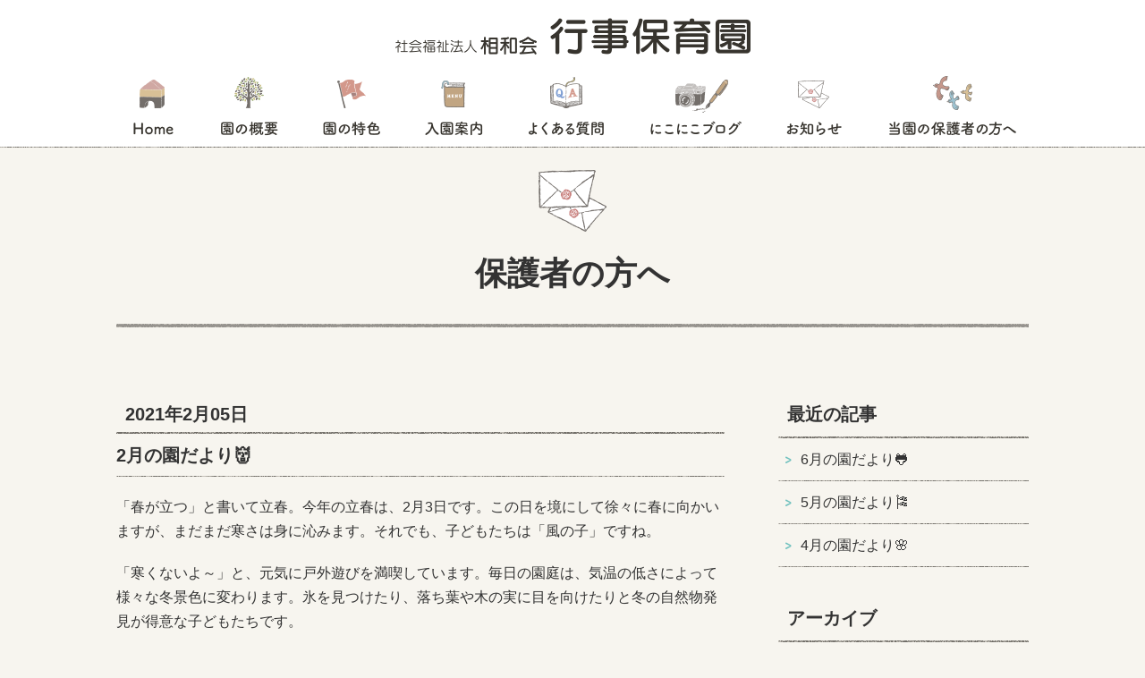

--- FILE ---
content_type: text/html; charset=UTF-8
request_url: https://gyoji.sowakai.or.jp/parent/2%E6%9C%88%E3%81%AE%E5%9C%92%E3%81%A0%E3%82%88%E3%82%8A%F0%9F%91%B9-2/
body_size: 41028
content:
<!DOCTYPE html>
<html lang="ja">
<head>
	<!-- Google Tag Manager -->
	<script>(function(w,d,s,l,i){w[l]=w[l]||[];w[l].push({'gtm.start':
new Date().getTime(),event:'gtm.js'});var f=d.getElementsByTagName(s)[0],
j=d.createElement(s),dl=l!='dataLayer'?'&l='+l:'';j.async=true;j.src=
'https://www.googletagmanager.com/gtm.js?id='+i+dl;f.parentNode.insertBefore(j,f);
})(window,document,'script','dataLayer','GTM-WKNMRVW');</script>

	<script>(function(w,d,s,l,i){w[l]=w[l]||[];w[l].push({'gtm.start':
new Date().getTime(),event:'gtm.js'});var f=d.getElementsByTagName(s)[0],
j=d.createElement(s),dl=l!='dataLayer'?'&l='+l:'';j.async=true;j.src=
'https://www.googletagmanager.com/gtm.js?id='+i+dl;f.parentNode.insertBefore(j,f);
})(window,document,'script','dataLayer','GTM-KLL9K72');</script>
	<!-- End Google Tag Manager -->
	
  <meta charset="utf-8">
  <meta name="viewport" content="width=device-width, initial-scale=1">
	<style>img:is([sizes="auto" i], [sizes^="auto," i]) { contain-intrinsic-size: 3000px 1500px }</style>
	
		<!-- All in One SEO 4.8.3.1 - aioseo.com -->
		<title>2月の園だより👹 - 行事保育園｜社会福祉法人 相和会</title>
	<meta name="description" content="「春が立つ」と書いて立春。今年の立春は、2月3日です。この日を境にして徐々に春に向かいますが、まだまだ寒さは身" />
	<meta name="robots" content="max-image-preview:large" />
	<meta name="author" content="gyoji"/>
	<link rel="canonical" href="https://gyoji.sowakai.or.jp/parent/2%e6%9c%88%e3%81%ae%e5%9c%92%e3%81%a0%e3%82%88%e3%82%8a%f0%9f%91%b9-2/" />
	<meta name="generator" content="All in One SEO (AIOSEO) 4.8.3.1" />
		<meta property="og:locale" content="ja_JP" />
		<meta property="og:site_name" content="行事保育園｜社会福祉法人 相和会 - 福岡県行橋市行事の保育園" />
		<meta property="og:type" content="article" />
		<meta property="og:title" content="2月の園だより👹 - 行事保育園｜社会福祉法人 相和会" />
		<meta property="og:description" content="「春が立つ」と書いて立春。今年の立春は、2月3日です。この日を境にして徐々に春に向かいますが、まだまだ寒さは身" />
		<meta property="og:url" content="https://gyoji.sowakai.or.jp/parent/2%e6%9c%88%e3%81%ae%e5%9c%92%e3%81%a0%e3%82%88%e3%82%8a%f0%9f%91%b9-2/" />
		<meta property="article:published_time" content="2021-02-05T09:27:10+00:00" />
		<meta property="article:modified_time" content="2021-02-05T09:27:10+00:00" />
		<meta name="twitter:card" content="summary" />
		<meta name="twitter:title" content="2月の園だより👹 - 行事保育園｜社会福祉法人 相和会" />
		<meta name="twitter:description" content="「春が立つ」と書いて立春。今年の立春は、2月3日です。この日を境にして徐々に春に向かいますが、まだまだ寒さは身" />
		<script type="application/ld+json" class="aioseo-schema">
			{"@context":"https:\/\/schema.org","@graph":[{"@type":"BlogPosting","@id":"https:\/\/gyoji.sowakai.or.jp\/parent\/2%e6%9c%88%e3%81%ae%e5%9c%92%e3%81%a0%e3%82%88%e3%82%8a%f0%9f%91%b9-2\/#blogposting","name":"2\u6708\u306e\u5712\u3060\u3088\u308a\ud83d\udc79 - \u884c\u4e8b\u4fdd\u80b2\u5712\uff5c\u793e\u4f1a\u798f\u7949\u6cd5\u4eba \u76f8\u548c\u4f1a","headline":"2\u6708\u306e\u5712\u3060\u3088\u308a&#x1f479;","author":{"@id":"https:\/\/gyoji.sowakai.or.jp\/author\/gyoji\/#author"},"publisher":{"@id":"https:\/\/gyoji.sowakai.or.jp\/#organization"},"datePublished":"2021-02-05T18:27:10+09:00","dateModified":"2021-02-05T18:27:10+09:00","inLanguage":"ja","mainEntityOfPage":{"@id":"https:\/\/gyoji.sowakai.or.jp\/parent\/2%e6%9c%88%e3%81%ae%e5%9c%92%e3%81%a0%e3%82%88%e3%82%8a%f0%9f%91%b9-2\/#webpage"},"isPartOf":{"@id":"https:\/\/gyoji.sowakai.or.jp\/parent\/2%e6%9c%88%e3%81%ae%e5%9c%92%e3%81%a0%e3%82%88%e3%82%8a%f0%9f%91%b9-2\/#webpage"},"articleSection":"\u4fdd\u8b77\u8005\u306e\u65b9\u3078"},{"@type":"BreadcrumbList","@id":"https:\/\/gyoji.sowakai.or.jp\/parent\/2%e6%9c%88%e3%81%ae%e5%9c%92%e3%81%a0%e3%82%88%e3%82%8a%f0%9f%91%b9-2\/#breadcrumblist","itemListElement":[{"@type":"ListItem","@id":"https:\/\/gyoji.sowakai.or.jp#listItem","position":1,"name":"\u30db\u30fc\u30e0","item":"https:\/\/gyoji.sowakai.or.jp","nextItem":{"@type":"ListItem","@id":"https:\/\/gyoji.sowakai.or.jp\/parent\/#listItem","name":"\u4fdd\u8b77\u8005\u306e\u65b9\u3078"}},{"@type":"ListItem","@id":"https:\/\/gyoji.sowakai.or.jp\/parent\/#listItem","position":2,"name":"\u4fdd\u8b77\u8005\u306e\u65b9\u3078","item":"https:\/\/gyoji.sowakai.or.jp\/parent\/","nextItem":{"@type":"ListItem","@id":"https:\/\/gyoji.sowakai.or.jp\/parent\/2%e6%9c%88%e3%81%ae%e5%9c%92%e3%81%a0%e3%82%88%e3%82%8a%f0%9f%91%b9-2\/#listItem","name":"2\u6708\u306e\u5712\u3060\u3088\u308a&#x1f479;"},"previousItem":{"@type":"ListItem","@id":"https:\/\/gyoji.sowakai.or.jp#listItem","name":"\u30db\u30fc\u30e0"}},{"@type":"ListItem","@id":"https:\/\/gyoji.sowakai.or.jp\/parent\/2%e6%9c%88%e3%81%ae%e5%9c%92%e3%81%a0%e3%82%88%e3%82%8a%f0%9f%91%b9-2\/#listItem","position":3,"name":"2\u6708\u306e\u5712\u3060\u3088\u308a&#x1f479;","previousItem":{"@type":"ListItem","@id":"https:\/\/gyoji.sowakai.or.jp\/parent\/#listItem","name":"\u4fdd\u8b77\u8005\u306e\u65b9\u3078"}}]},{"@type":"Organization","@id":"https:\/\/gyoji.sowakai.or.jp\/#organization","name":"\u884c\u4e8b\u4fdd\u80b2\u5712\uff5c\u793e\u4f1a\u798f\u7949\u6cd5\u4eba \u76f8\u548c\u4f1a","description":"\u798f\u5ca1\u770c\u884c\u6a4b\u5e02\u884c\u4e8b\u306e\u4fdd\u80b2\u5712","url":"https:\/\/gyoji.sowakai.or.jp\/"},{"@type":"Person","@id":"https:\/\/gyoji.sowakai.or.jp\/author\/gyoji\/#author","url":"https:\/\/gyoji.sowakai.or.jp\/author\/gyoji\/","name":"gyoji","image":{"@type":"ImageObject","@id":"https:\/\/gyoji.sowakai.or.jp\/parent\/2%e6%9c%88%e3%81%ae%e5%9c%92%e3%81%a0%e3%82%88%e3%82%8a%f0%9f%91%b9-2\/#authorImage","url":"https:\/\/secure.gravatar.com\/avatar\/d341634a8a26cc95f48ab838fea570d77988b95c93dd68e566c8f60092e879e5?s=96&d=mm&r=g","width":96,"height":96,"caption":"gyoji"},"sameAs":["https:\/\/www.instagram.com\/gyojihoikuen\/?hl=ja"]},{"@type":"WebPage","@id":"https:\/\/gyoji.sowakai.or.jp\/parent\/2%e6%9c%88%e3%81%ae%e5%9c%92%e3%81%a0%e3%82%88%e3%82%8a%f0%9f%91%b9-2\/#webpage","url":"https:\/\/gyoji.sowakai.or.jp\/parent\/2%e6%9c%88%e3%81%ae%e5%9c%92%e3%81%a0%e3%82%88%e3%82%8a%f0%9f%91%b9-2\/","name":"2\u6708\u306e\u5712\u3060\u3088\u308a\ud83d\udc79 - \u884c\u4e8b\u4fdd\u80b2\u5712\uff5c\u793e\u4f1a\u798f\u7949\u6cd5\u4eba \u76f8\u548c\u4f1a","description":"\u300c\u6625\u304c\u7acb\u3064\u300d\u3068\u66f8\u3044\u3066\u7acb\u6625\u3002\u4eca\u5e74\u306e\u7acb\u6625\u306f\u30012\u67083\u65e5\u3067\u3059\u3002\u3053\u306e\u65e5\u3092\u5883\u306b\u3057\u3066\u5f90\u3005\u306b\u6625\u306b\u5411\u304b\u3044\u307e\u3059\u304c\u3001\u307e\u3060\u307e\u3060\u5bd2\u3055\u306f\u8eab","inLanguage":"ja","isPartOf":{"@id":"https:\/\/gyoji.sowakai.or.jp\/#website"},"breadcrumb":{"@id":"https:\/\/gyoji.sowakai.or.jp\/parent\/2%e6%9c%88%e3%81%ae%e5%9c%92%e3%81%a0%e3%82%88%e3%82%8a%f0%9f%91%b9-2\/#breadcrumblist"},"author":{"@id":"https:\/\/gyoji.sowakai.or.jp\/author\/gyoji\/#author"},"creator":{"@id":"https:\/\/gyoji.sowakai.or.jp\/author\/gyoji\/#author"},"datePublished":"2021-02-05T18:27:10+09:00","dateModified":"2021-02-05T18:27:10+09:00"},{"@type":"WebSite","@id":"https:\/\/gyoji.sowakai.or.jp\/#website","url":"https:\/\/gyoji.sowakai.or.jp\/","name":"\u884c\u4e8b\u4fdd\u80b2\u5712\uff5c\u793e\u4f1a\u798f\u7949\u6cd5\u4eba \u76f8\u548c\u4f1a","description":"\u798f\u5ca1\u770c\u884c\u6a4b\u5e02\u884c\u4e8b\u306e\u4fdd\u80b2\u5712","inLanguage":"ja","publisher":{"@id":"https:\/\/gyoji.sowakai.or.jp\/#organization"}}]}
		</script>
		<!-- All in One SEO -->

<link rel='stylesheet' id='swiper-style-css' href='https://gyoji.sowakai.or.jp/cms/wp-content/themes/sowakai_hoikuen/functions/css/swiper.min.css?ver=6.8.3' type='text/css' media='all' />
<link rel='stylesheet' id='ress-style-css' href='https://gyoji.sowakai.or.jp/cms/wp-content/themes/sowakai_hoikuen/functions/css/ress.css?ver=6.8.3' type='text/css' media='all' />
<link rel='stylesheet' id='core-style-css' href='https://gyoji.sowakai.or.jp/cms/wp-content/themes/sowakai_hoikuen/functions/css/core.css?ver=6.8.3' type='text/css' media='all' />
<link rel='stylesheet' id='theme-style-css' href='https://gyoji.sowakai.or.jp/cms/wp-content/themes/sowakai_hoikuen/functions/css/theme.css?ver=20230622' type='text/css' media='all' />
<link rel='stylesheet' id='domestic-style-css' href='https://gyoji.sowakai.or.jp/cms/wp-content/themes/sowakai_hoikuen/functions/css/domestic.css?ver=6.8.3' type='text/css' media='all' />
<link rel='stylesheet' id='slideshow2-style-css' href='https://gyoji.sowakai.or.jp/cms/wp-content/themes/sowakai_hoikuen/functions/css/slideshow2.css?ver=20230622' type='text/css' media='all' />
<link rel='stylesheet' id='sbi_styles-css' href='https://gyoji.sowakai.or.jp/cms/wp-content/plugins/instagram-feed/css/sbi-styles.min.css?ver=6.9.1' type='text/css' media='all' />
<link rel='stylesheet' id='wp-block-library-css' href='https://gyoji.sowakai.or.jp/cms/wp-includes/css/dist/block-library/style.min.css?ver=6.8.3' type='text/css' media='all' />
<style id='classic-theme-styles-inline-css' type='text/css'>
/*! This file is auto-generated */
.wp-block-button__link{color:#fff;background-color:#32373c;border-radius:9999px;box-shadow:none;text-decoration:none;padding:calc(.667em + 2px) calc(1.333em + 2px);font-size:1.125em}.wp-block-file__button{background:#32373c;color:#fff;text-decoration:none}
</style>
<style id='global-styles-inline-css' type='text/css'>
:root{--wp--preset--aspect-ratio--square: 1;--wp--preset--aspect-ratio--4-3: 4/3;--wp--preset--aspect-ratio--3-4: 3/4;--wp--preset--aspect-ratio--3-2: 3/2;--wp--preset--aspect-ratio--2-3: 2/3;--wp--preset--aspect-ratio--16-9: 16/9;--wp--preset--aspect-ratio--9-16: 9/16;--wp--preset--color--black: #000000;--wp--preset--color--cyan-bluish-gray: #abb8c3;--wp--preset--color--white: #ffffff;--wp--preset--color--pale-pink: #f78da7;--wp--preset--color--vivid-red: #cf2e2e;--wp--preset--color--luminous-vivid-orange: #ff6900;--wp--preset--color--luminous-vivid-amber: #fcb900;--wp--preset--color--light-green-cyan: #7bdcb5;--wp--preset--color--vivid-green-cyan: #00d084;--wp--preset--color--pale-cyan-blue: #8ed1fc;--wp--preset--color--vivid-cyan-blue: #0693e3;--wp--preset--color--vivid-purple: #9b51e0;--wp--preset--gradient--vivid-cyan-blue-to-vivid-purple: linear-gradient(135deg,rgba(6,147,227,1) 0%,rgb(155,81,224) 100%);--wp--preset--gradient--light-green-cyan-to-vivid-green-cyan: linear-gradient(135deg,rgb(122,220,180) 0%,rgb(0,208,130) 100%);--wp--preset--gradient--luminous-vivid-amber-to-luminous-vivid-orange: linear-gradient(135deg,rgba(252,185,0,1) 0%,rgba(255,105,0,1) 100%);--wp--preset--gradient--luminous-vivid-orange-to-vivid-red: linear-gradient(135deg,rgba(255,105,0,1) 0%,rgb(207,46,46) 100%);--wp--preset--gradient--very-light-gray-to-cyan-bluish-gray: linear-gradient(135deg,rgb(238,238,238) 0%,rgb(169,184,195) 100%);--wp--preset--gradient--cool-to-warm-spectrum: linear-gradient(135deg,rgb(74,234,220) 0%,rgb(151,120,209) 20%,rgb(207,42,186) 40%,rgb(238,44,130) 60%,rgb(251,105,98) 80%,rgb(254,248,76) 100%);--wp--preset--gradient--blush-light-purple: linear-gradient(135deg,rgb(255,206,236) 0%,rgb(152,150,240) 100%);--wp--preset--gradient--blush-bordeaux: linear-gradient(135deg,rgb(254,205,165) 0%,rgb(254,45,45) 50%,rgb(107,0,62) 100%);--wp--preset--gradient--luminous-dusk: linear-gradient(135deg,rgb(255,203,112) 0%,rgb(199,81,192) 50%,rgb(65,88,208) 100%);--wp--preset--gradient--pale-ocean: linear-gradient(135deg,rgb(255,245,203) 0%,rgb(182,227,212) 50%,rgb(51,167,181) 100%);--wp--preset--gradient--electric-grass: linear-gradient(135deg,rgb(202,248,128) 0%,rgb(113,206,126) 100%);--wp--preset--gradient--midnight: linear-gradient(135deg,rgb(2,3,129) 0%,rgb(40,116,252) 100%);--wp--preset--font-size--small: 13px;--wp--preset--font-size--medium: 20px;--wp--preset--font-size--large: 36px;--wp--preset--font-size--x-large: 42px;--wp--preset--spacing--20: 0.44rem;--wp--preset--spacing--30: 0.67rem;--wp--preset--spacing--40: 1rem;--wp--preset--spacing--50: 1.5rem;--wp--preset--spacing--60: 2.25rem;--wp--preset--spacing--70: 3.38rem;--wp--preset--spacing--80: 5.06rem;--wp--preset--shadow--natural: 6px 6px 9px rgba(0, 0, 0, 0.2);--wp--preset--shadow--deep: 12px 12px 50px rgba(0, 0, 0, 0.4);--wp--preset--shadow--sharp: 6px 6px 0px rgba(0, 0, 0, 0.2);--wp--preset--shadow--outlined: 6px 6px 0px -3px rgba(255, 255, 255, 1), 6px 6px rgba(0, 0, 0, 1);--wp--preset--shadow--crisp: 6px 6px 0px rgba(0, 0, 0, 1);}:where(.is-layout-flex){gap: 0.5em;}:where(.is-layout-grid){gap: 0.5em;}body .is-layout-flex{display: flex;}.is-layout-flex{flex-wrap: wrap;align-items: center;}.is-layout-flex > :is(*, div){margin: 0;}body .is-layout-grid{display: grid;}.is-layout-grid > :is(*, div){margin: 0;}:where(.wp-block-columns.is-layout-flex){gap: 2em;}:where(.wp-block-columns.is-layout-grid){gap: 2em;}:where(.wp-block-post-template.is-layout-flex){gap: 1.25em;}:where(.wp-block-post-template.is-layout-grid){gap: 1.25em;}.has-black-color{color: var(--wp--preset--color--black) !important;}.has-cyan-bluish-gray-color{color: var(--wp--preset--color--cyan-bluish-gray) !important;}.has-white-color{color: var(--wp--preset--color--white) !important;}.has-pale-pink-color{color: var(--wp--preset--color--pale-pink) !important;}.has-vivid-red-color{color: var(--wp--preset--color--vivid-red) !important;}.has-luminous-vivid-orange-color{color: var(--wp--preset--color--luminous-vivid-orange) !important;}.has-luminous-vivid-amber-color{color: var(--wp--preset--color--luminous-vivid-amber) !important;}.has-light-green-cyan-color{color: var(--wp--preset--color--light-green-cyan) !important;}.has-vivid-green-cyan-color{color: var(--wp--preset--color--vivid-green-cyan) !important;}.has-pale-cyan-blue-color{color: var(--wp--preset--color--pale-cyan-blue) !important;}.has-vivid-cyan-blue-color{color: var(--wp--preset--color--vivid-cyan-blue) !important;}.has-vivid-purple-color{color: var(--wp--preset--color--vivid-purple) !important;}.has-black-background-color{background-color: var(--wp--preset--color--black) !important;}.has-cyan-bluish-gray-background-color{background-color: var(--wp--preset--color--cyan-bluish-gray) !important;}.has-white-background-color{background-color: var(--wp--preset--color--white) !important;}.has-pale-pink-background-color{background-color: var(--wp--preset--color--pale-pink) !important;}.has-vivid-red-background-color{background-color: var(--wp--preset--color--vivid-red) !important;}.has-luminous-vivid-orange-background-color{background-color: var(--wp--preset--color--luminous-vivid-orange) !important;}.has-luminous-vivid-amber-background-color{background-color: var(--wp--preset--color--luminous-vivid-amber) !important;}.has-light-green-cyan-background-color{background-color: var(--wp--preset--color--light-green-cyan) !important;}.has-vivid-green-cyan-background-color{background-color: var(--wp--preset--color--vivid-green-cyan) !important;}.has-pale-cyan-blue-background-color{background-color: var(--wp--preset--color--pale-cyan-blue) !important;}.has-vivid-cyan-blue-background-color{background-color: var(--wp--preset--color--vivid-cyan-blue) !important;}.has-vivid-purple-background-color{background-color: var(--wp--preset--color--vivid-purple) !important;}.has-black-border-color{border-color: var(--wp--preset--color--black) !important;}.has-cyan-bluish-gray-border-color{border-color: var(--wp--preset--color--cyan-bluish-gray) !important;}.has-white-border-color{border-color: var(--wp--preset--color--white) !important;}.has-pale-pink-border-color{border-color: var(--wp--preset--color--pale-pink) !important;}.has-vivid-red-border-color{border-color: var(--wp--preset--color--vivid-red) !important;}.has-luminous-vivid-orange-border-color{border-color: var(--wp--preset--color--luminous-vivid-orange) !important;}.has-luminous-vivid-amber-border-color{border-color: var(--wp--preset--color--luminous-vivid-amber) !important;}.has-light-green-cyan-border-color{border-color: var(--wp--preset--color--light-green-cyan) !important;}.has-vivid-green-cyan-border-color{border-color: var(--wp--preset--color--vivid-green-cyan) !important;}.has-pale-cyan-blue-border-color{border-color: var(--wp--preset--color--pale-cyan-blue) !important;}.has-vivid-cyan-blue-border-color{border-color: var(--wp--preset--color--vivid-cyan-blue) !important;}.has-vivid-purple-border-color{border-color: var(--wp--preset--color--vivid-purple) !important;}.has-vivid-cyan-blue-to-vivid-purple-gradient-background{background: var(--wp--preset--gradient--vivid-cyan-blue-to-vivid-purple) !important;}.has-light-green-cyan-to-vivid-green-cyan-gradient-background{background: var(--wp--preset--gradient--light-green-cyan-to-vivid-green-cyan) !important;}.has-luminous-vivid-amber-to-luminous-vivid-orange-gradient-background{background: var(--wp--preset--gradient--luminous-vivid-amber-to-luminous-vivid-orange) !important;}.has-luminous-vivid-orange-to-vivid-red-gradient-background{background: var(--wp--preset--gradient--luminous-vivid-orange-to-vivid-red) !important;}.has-very-light-gray-to-cyan-bluish-gray-gradient-background{background: var(--wp--preset--gradient--very-light-gray-to-cyan-bluish-gray) !important;}.has-cool-to-warm-spectrum-gradient-background{background: var(--wp--preset--gradient--cool-to-warm-spectrum) !important;}.has-blush-light-purple-gradient-background{background: var(--wp--preset--gradient--blush-light-purple) !important;}.has-blush-bordeaux-gradient-background{background: var(--wp--preset--gradient--blush-bordeaux) !important;}.has-luminous-dusk-gradient-background{background: var(--wp--preset--gradient--luminous-dusk) !important;}.has-pale-ocean-gradient-background{background: var(--wp--preset--gradient--pale-ocean) !important;}.has-electric-grass-gradient-background{background: var(--wp--preset--gradient--electric-grass) !important;}.has-midnight-gradient-background{background: var(--wp--preset--gradient--midnight) !important;}.has-small-font-size{font-size: var(--wp--preset--font-size--small) !important;}.has-medium-font-size{font-size: var(--wp--preset--font-size--medium) !important;}.has-large-font-size{font-size: var(--wp--preset--font-size--large) !important;}.has-x-large-font-size{font-size: var(--wp--preset--font-size--x-large) !important;}
:where(.wp-block-post-template.is-layout-flex){gap: 1.25em;}:where(.wp-block-post-template.is-layout-grid){gap: 1.25em;}
:where(.wp-block-columns.is-layout-flex){gap: 2em;}:where(.wp-block-columns.is-layout-grid){gap: 2em;}
:root :where(.wp-block-pullquote){font-size: 1.5em;line-height: 1.6;}
</style>
<link rel='stylesheet' id='jquery.lightbox.min.css-css' href='https://gyoji.sowakai.or.jp/cms/wp-content/plugins/wp-jquery-lightbox/lightboxes/wp-jquery-lightbox/styles/lightbox.min.css?ver=2.3.4' type='text/css' media='all' />
<link rel='stylesheet' id='jqlb-overrides-css' href='https://gyoji.sowakai.or.jp/cms/wp-content/plugins/wp-jquery-lightbox/lightboxes/wp-jquery-lightbox/styles/overrides.css?ver=2.3.4' type='text/css' media='all' />
<style id='jqlb-overrides-inline-css' type='text/css'>

			#outerImageContainer {
				box-shadow: 0 0 4px 2px rgba(0,0,0,.2);
			}
			#imageContainer{
				padding: 6px;
			}
			#imageDataContainer {
				box-shadow: 0 -4px 0 0 #fff, 0 0 4px 2px rgba(0,0,0,.1);
				z-index: auto;
			}
			#prevArrow,
			#nextArrow{
				background-color: rgba(255,255,255,.7;
				color: #000000;
			}
</style>
<link rel="https://api.w.org/" href="https://gyoji.sowakai.or.jp/wp-json/" /><link rel="alternate" title="JSON" type="application/json" href="https://gyoji.sowakai.or.jp/wp-json/wp/v2/posts/11860" /><link rel="alternate" title="oEmbed (JSON)" type="application/json+oembed" href="https://gyoji.sowakai.or.jp/wp-json/oembed/1.0/embed?url=https%3A%2F%2Fgyoji.sowakai.or.jp%2Fparent%2F2%25e6%259c%2588%25e3%2581%25ae%25e5%259c%2592%25e3%2581%25a0%25e3%2582%2588%25e3%2582%258a%25f0%259f%2591%25b9-2%2F" />
<link rel="alternate" title="oEmbed (XML)" type="text/xml+oembed" href="https://gyoji.sowakai.or.jp/wp-json/oembed/1.0/embed?url=https%3A%2F%2Fgyoji.sowakai.or.jp%2Fparent%2F2%25e6%259c%2588%25e3%2581%25ae%25e5%259c%2592%25e3%2581%25a0%25e3%2582%2588%25e3%2582%258a%25f0%259f%2591%25b9-2%2F&#038;format=xml" />
<link rel="icon" href="https://gyoji.sowakai.or.jp/cms/wp-content/uploads/2020/08/cropped-favicon-32x32.png" sizes="32x32" />
<link rel="icon" href="https://gyoji.sowakai.or.jp/cms/wp-content/uploads/2020/08/cropped-favicon-192x192.png" sizes="192x192" />
<link rel="apple-touch-icon" href="https://gyoji.sowakai.or.jp/cms/wp-content/uploads/2020/08/cropped-favicon-180x180.png" />
<meta name="msapplication-TileImage" content="https://gyoji.sowakai.or.jp/cms/wp-content/uploads/2020/08/cropped-favicon-270x270.png" />
		<style type="text/css" id="wp-custom-css">
			.instagram-feed {
	padding-top: 40px;
}
.instagram-feed .heading {
/* 	margin-bottom: 20px; */
	padding-top: 20px;
  background: url(https://gyoji.sowakai.or.jp/cms/wp-content/themes/sowakai_hoikuen/functions/images/border-black-2.png) top center repeat-x transparent;
  background-size: 600px 2px;
}
.instagram-feed .heading h2 {
	text-align: center;
	font-family: Tsukushi A Round Gothic, Hiragino Maru Gothic ProN W4, -apple-system, BlinkMacSystemFont, "Helvetica Neue", "Yu Gothic", YuGothic, Verdana, Meiryo, "M+ 1p", sans-serif;
}
#sb_instagram .sb_instagram_header, .sb_instagram_header {
	display: flex;
	justify-content: center;
}
#sb_instagram .sb_instagram_header a, .sb_instagram_header a {
	float: none;
	min-width: auto;
}
#sb_instagram .sb_instagram_header .sbi_header_text, .sb_instagram_header .sbi_header_text {
	float: none;
}
#sb_instagram .sb_instagram_header .sbi_header_img, .sb_instagram_header .sbi_header_img {
	width: 44px;
	height: 44px;
}
.sbi_no_avatar .sbi_header_img {
	background: #5eaeab;
}
#sb_instagram .sbi_photo {
	border-radius: 5%;
}		</style>
			</head>

<body class="wp-singular post-template-default single single-post postid-11860 single-format-standard wp-theme-sowakai_hoikuen news news-page sidebar-right metaslider-plugin">
	<!-- Google Tag Manager (noscript) -->
	<noscript><iframe src="https://www.googletagmanager.com/ns.html?id=GTM-WKNMRVW"
height="0" width="0" style="display:none;visibility:hidden"></iframe></noscript>

	<noscript><iframe src="https://www.googletagmanager.com/ns.html?id=GTM-KLL9K72"
height="0" width="0" style="display:none;visibility:hidden"></iframe></noscript>
	<!-- End Google Tag Manager (noscript) -->
  <header class="header" id="header">
    <div class="header-container">
      <div class="container">
        <h1 class="logo">
          <a href="https://gyoji.sowakai.or.jp/" title="行事保育園｜社会福祉法人 相和会"><img src="https://gyoji.sowakai.or.jp/cms/wp-content/uploads/2017/06/logo-gyoji.png" width="397" height="40" alt="行事保育園｜社会福祉法人 相和会"></a>
        </h1>
        <nav class="main-menu">
          <ul>
            <li class="home"><a href="https://gyoji.sowakai.or.jp/">HOME</a></li>
            <li class="about"><a href="https://gyoji.sowakai.or.jp/about/">園の概要</a></li>
            <li class="features"><a href="https://gyoji.sowakai.or.jp/features/">園の特色</a></li>
            <li class="entrance"><a href="https://gyoji.sowakai.or.jp/entrance/">入園案内</a></li>
            <li class="faq"><a href="https://gyoji.sowakai.or.jp/faq/">よくある質問</a></li>
            <li class="blog"><a href="https://gyoji.sowakai.or.jp/blog/">にこにこブログ</a></li>
            <li class="news"><a href="https://gyoji.sowakai.or.jp/info/">お知らせ</a></li>
            <li class="parents"><a href="https://gyoji.sowakai.or.jp/parents/">当園の保護者の方へ</a></li>
          </ul>
        </nav>
      </div>
      <div class="menu-header container">
        <h2 class="menu-title"><img src="https://gyoji.sowakai.or.jp/cms/wp-content/themes/sowakai_hoikuen/functions/images/menu.png" width="53" height="16" alt="Menu"></h2>
      </div>
      <div class="menu-btn" id="menu_btn">Menu</div>
    </div>
  </header>
  <div class="core" id="core">
    <div class="contents-wrapper">
      <h1 class="page-title">保護者の方へ</h1>
      <div class="contents" id="contents">
        <div class="container">
          <main class="main editing" id="main">
            <p class="date">2021年2月05日</p>
            <h2 class="title">2月の園だより&#x1f479;</h2>
            <div class="article">
<p>「春が立つ」と書いて立春。今年の立春は、2月3日です。この日を境にして徐々に春に向かいますが、まだまだ寒さは身に沁みます。それでも、子どもたちは「風の子」ですね。</p>
<p>「寒くないよ～」と、元気に戸外遊びを満喫しています。毎日の園庭は、気温の低さによって様々な冬景色に変わります。氷を見つけたり、落ち葉や木の実に目を向けたりと冬の自然物発見が得意な子どもたちです。</p>
<p>コロナウイルスの感染拡大、インフルエンザ等の感染症と子どもたちにとって病気にかからない過ごし方が必要な時期が続きます。コロナウイルスだけではなく、インフルエンザ・嘔吐下痢症等の感染症も油断禁物。感染力がとても高いです。様々な病気への認識を高め、夜は9時頃には布団に入る、人ごみの中はできるだけ避けて行動する、バランスの良い食事等、様々な事に気を配りながら健康管理に注意をして過ごすようにしましょう。</p>
            </div>
          </main>
          <nav class="pagination">
            <a href="https://gyoji.sowakai.or.jp/parent/1%e6%9c%88%e3%81%ae%e5%9c%92%e3%81%a0%e3%82%88%e3%82%8a%f0%9f%8e%8d-3/" class="btn prev">前の記事へ</a>
            <a href="https://gyoji.sowakai.or.jp/parent/3%e6%9c%88%e3%81%ae%e5%9c%92%e3%81%a0%e3%82%88%e3%82%8a%f0%9f%8e%8e-3/" class="btn next">次の記事へ</a>
          </nav>
        </div>
      </div>
      <div class="utilities">
        <div class="container">
          <nav class="navigation">
            <h2 class="navigation-title">最近の記事</h2>
            <ul>
              <li><a href="https://gyoji.sowakai.or.jp/parent/6%e6%9c%88%e3%81%ae%e5%9c%92%e3%81%a0%e3%82%88%e3%82%8a%f0%9f%90%b8/">6月の園だより&#x1f438;</a></li>
              <li><a href="https://gyoji.sowakai.or.jp/parent/5%e6%9c%88%e3%81%ae%e5%9c%92%e3%81%a0%e3%82%88%e3%82%8a%f0%9f%8e%8f-3/">5月の園だより&#x1f38f;</a></li>
              <li><a href="https://gyoji.sowakai.or.jp/parent/4%e6%9c%88%e3%81%ae%e5%9c%92%e3%81%a0%e3%82%88%e3%82%8a%f0%9f%8c%b8-2/">4月の園だより&#x1f338;</a></li>
            </ul>
          </nav>
          <div class="navigation archive">
            <h2 class="navigation-title">アーカイブ</h2>
            <ul>
              <li><a href="https://gyoji.sowakai.or.jp/2026/?cat=3" class="archive-year">2026年</a></li>
              <li><a href="https://gyoji.sowakai.or.jp/2025/?cat=3" class="archive-year">2025年</a></li>
              <li><a href="https://gyoji.sowakai.or.jp/2024/?cat=3" class="archive-year">2024年</a></li>
              <li><a href="https://gyoji.sowakai.or.jp/2023/?cat=3" class="archive-year">2023年</a></li>
              <li><a href="https://gyoji.sowakai.or.jp/2022/?cat=3" class="archive-year">2022年</a></li>
              <li><a href="https://gyoji.sowakai.or.jp/2021/?cat=3" class="archive-year">2021年</a></li>
              <li><a href="https://gyoji.sowakai.or.jp/2020/?cat=3" class="archive-year">2020年</a></li>
              <li><a href="https://gyoji.sowakai.or.jp/2019/?cat=3" class="archive-year">2019年</a></li>
              <li><a href="https://gyoji.sowakai.or.jp/2018/?cat=3" class="archive-year">2018年</a></li>
              <li><a href="https://gyoji.sowakai.or.jp/2017/?cat=3" class="archive-year">2017年</a></li>
            </ul>
          </div>
        </div>
      </div>
    </div>
  </div>

  <div class="gallery" id="gallery">

<img width="400" height="280" src="https://gyoji.sowakai.or.jp/cms/wp-content/uploads/2023/06/gallery1.jpg" class="attachment-full size-full" alt="" decoding="async" loading="lazy" srcset="https://gyoji.sowakai.or.jp/cms/wp-content/uploads/2023/06/gallery1.jpg 400w, https://gyoji.sowakai.or.jp/cms/wp-content/uploads/2023/06/gallery1-300x210.jpg 300w, https://gyoji.sowakai.or.jp/cms/wp-content/uploads/2023/06/gallery1-120x84.jpg 120w" sizes="auto, (max-width: 400px) 100vw, 400px" /><img width="400" height="280" src="https://gyoji.sowakai.or.jp/cms/wp-content/uploads/2023/06/gallery2.jpg" class="attachment-full size-full" alt="" decoding="async" loading="lazy" srcset="https://gyoji.sowakai.or.jp/cms/wp-content/uploads/2023/06/gallery2.jpg 400w, https://gyoji.sowakai.or.jp/cms/wp-content/uploads/2023/06/gallery2-300x210.jpg 300w, https://gyoji.sowakai.or.jp/cms/wp-content/uploads/2023/06/gallery2-120x84.jpg 120w" sizes="auto, (max-width: 400px) 100vw, 400px" /><img width="400" height="280" src="https://gyoji.sowakai.or.jp/cms/wp-content/uploads/2023/06/gallery3.jpg" class="attachment-full size-full" alt="" decoding="async" loading="lazy" srcset="https://gyoji.sowakai.or.jp/cms/wp-content/uploads/2023/06/gallery3.jpg 400w, https://gyoji.sowakai.or.jp/cms/wp-content/uploads/2023/06/gallery3-300x210.jpg 300w, https://gyoji.sowakai.or.jp/cms/wp-content/uploads/2023/06/gallery3-120x84.jpg 120w" sizes="auto, (max-width: 400px) 100vw, 400px" /><img width="400" height="280" src="https://gyoji.sowakai.or.jp/cms/wp-content/uploads/2023/06/gallery4.jpg" class="attachment-full size-full" alt="" decoding="async" loading="lazy" srcset="https://gyoji.sowakai.or.jp/cms/wp-content/uploads/2023/06/gallery4.jpg 400w, https://gyoji.sowakai.or.jp/cms/wp-content/uploads/2023/06/gallery4-300x210.jpg 300w, https://gyoji.sowakai.or.jp/cms/wp-content/uploads/2023/06/gallery4-120x84.jpg 120w" sizes="auto, (max-width: 400px) 100vw, 400px" /><img width="400" height="280" src="https://gyoji.sowakai.or.jp/cms/wp-content/uploads/2023/06/gallery5.jpg" class="attachment-full size-full" alt="" decoding="async" loading="lazy" srcset="https://gyoji.sowakai.or.jp/cms/wp-content/uploads/2023/06/gallery5.jpg 400w, https://gyoji.sowakai.or.jp/cms/wp-content/uploads/2023/06/gallery5-300x210.jpg 300w, https://gyoji.sowakai.or.jp/cms/wp-content/uploads/2023/06/gallery5-120x84.jpg 120w" sizes="auto, (max-width: 400px) 100vw, 400px" /><img width="400" height="280" src="https://gyoji.sowakai.or.jp/cms/wp-content/uploads/2023/06/gallery6.jpg" class="attachment-full size-full" alt="" decoding="async" loading="lazy" srcset="https://gyoji.sowakai.or.jp/cms/wp-content/uploads/2023/06/gallery6.jpg 400w, https://gyoji.sowakai.or.jp/cms/wp-content/uploads/2023/06/gallery6-300x210.jpg 300w, https://gyoji.sowakai.or.jp/cms/wp-content/uploads/2023/06/gallery6-120x84.jpg 120w" sizes="auto, (max-width: 400px) 100vw, 400px" />  </div>

  <footer class="footer" id="footer">
    <div class="topic-path">
<!-- Breadcrumb NavXT 7.4.1 -->
<span property="itemListElement" typeof="ListItem"><a property="item" typeof="WebPage" title="行事保育園｜社会福祉法人 相和会へ移動する" href="https://gyoji.sowakai.or.jp" class="home" ><span property="name">行事保育園｜社会福祉法人 相和会</span></a><meta property="position" content="1"></span> &gt; <span property="itemListElement" typeof="ListItem"><a property="item" typeof="WebPage" title="Go to the 保護者の方へ カテゴリー archives." href="https://gyoji.sowakai.or.jp/parent/" class="taxonomy category" ><span property="name">保護者の方へ</span></a><meta property="position" content="2"></span> &gt; <span property="itemListElement" typeof="ListItem"><span property="name" class="post post-post current-item">2月の園だより&#x1f479;</span><meta property="url" content="https://gyoji.sowakai.or.jp/parent/2%e6%9c%88%e3%81%ae%e5%9c%92%e3%81%a0%e3%82%88%e3%82%8a%f0%9f%91%b9-2/"><meta property="position" content="3"></span>    </div>
    <div class="footer-contents">
      <div class="container">
        <p class="logo">
          <a href="https://gyoji.sowakai.or.jp/" title="行事保育園｜社会福祉法人 相和会"><img src="https://gyoji.sowakai.or.jp/cms/wp-content/uploads/2017/06/logo-gyoji.png" width="397" height="40" alt="行事保育園｜社会福祉法人 相和会"></a>
        </p>
        <address>〒824-0001 福岡県行橋市行事6丁目21-1<br><a href="https://goo.gl/maps/U9mUMnQKyyR2" target="_blank">地図を開く（GoogleMap）</a></address>
      </div>
      <div class="contact">
        <div class="container">
          <p><img class="tel-link" src="https://gyoji.sowakai.or.jp/cms/wp-content/uploads/2017/06/contact.png" width="380" height="70" alt="0930-22-2214"></p>
        </div>
      </div>
      <div class="pagetop-btn-wrapper">
        <a href="#" title="TOP" class="pagetop-btn" id="pagetop_btn">TOP</a>
      </div>
    </div>
    <div class="menu-overlay state-hide" id="menu_overlay"></div>
    <div class="menu state-hide" id="menu">
            <nav class="footer-menu">
        <ul class="menu-list">
          <li class="home"><a href="https://gyoji.sowakai.or.jp/">Home</a></li>
          <li class="about"><a href="https://gyoji.sowakai.or.jp/about/">園の概要</a></li>
          <li class="features"><a href="https://gyoji.sowakai.or.jp/features/">園の特色</a></li>
          <li class="entrance"><a href="https://gyoji.sowakai.or.jp/entrance/">入園案内</a></li>
        </ul>
        <ul class="menu-list">
          <li class="faq"><a href="https://gyoji.sowakai.or.jp/faq/">よくある質問</a></li>
          <li class="blog"><a href="https://gyoji.sowakai.or.jp/blog/">にこにこブログ</a></li>
          <li class="parents"><a href="https://gyoji.sowakai.or.jp/parents/">当園の保護者の方へ</a></li>
        </ul>
        <ul class="menu-list column-2">
          <li class="recruit"><a href="https://gyoji.sowakai.or.jp/recruit/">採用情報</a></li>
          <li class="disclosure"><a href="https://gyoji.sowakai.or.jp/disclosure/">情報公開</a></li>
        </ul>
        <ul class="guide">
          <li class="terms"><a href="https://gyoji.sowakai.or.jp/terms/">サイトのご利用にあたって</a></li>
          <li><a href="https://gyoji.sowakai.or.jp/privacy/">プライバシーポリシー</a></li>
          <li><a href="https://gyoji.sowakai.or.jp/sitemap/">サイトマップ</a></li>
        </ul>
      </nav>
      <div class="sp-block"><img class="tel-link" src="https://gyoji.sowakai.or.jp/cms/wp-content/uploads/2017/06/contact.png" width="380" height="70" alt="0930-22-2214"></div>
      <div class="sowakai-group">
        <div class="container">
          <div class="sowakai-logo">
            <p><!--<a href="http://sowakai.or.jp/">--><img src="https://gyoji.sowakai.or.jp/cms/wp-content/themes/sowakai_hoikuen/functions/images/sowakai-logo.png" width="156" height="140" alt="社会福祉法人 相和会"><!--</a>--></p>
          </div>
          <div class="content">
            <p class="sowakai"><a href="https://sowakai.or.jp/">社会福祉法人 相和会【法人サイト】</a></p>
            <p class="schools"><a href="https://shirakawa.sowakai.or.jp/">白川保育園</a>｜<a href="https://gyoji.sowakai.or.jp/">行事保育園</a>｜<a href="https://okawa.sowakai.or.jp/">大川保育園</a>｜<a href="https://nakagawa.sowakai.or.jp/">なかがわ保育園</a>｜<a href="https://notame.sowakai.or.jp/">のため保育園</a>｜<a href="https://kato.sowakai.or.jp/">かとう保育園</a>｜<a href="https://hoshinoko.sowakai.or.jp">星の子保育園</a>｜<a href="https://kameyama.sowakai.or.jp/">かめやま保育園</a>｜<a href="https://mikasagawa.sowakai.or.jp/">みかさがわ保育園</a>｜<a href="https://kokura-hoshinoko.sowakai.or.jp/">こくら星の子保育園</a>｜<a href="https://tsuda.sowakai.or.jp/">つだ星の子保育園</a>｜<a href="https://iseigaoka.sowakai.or.jp/">いせいがおか星の子保育園</a>｜<a href="https://nakagawa2.sowakai.or.jp/">第二なかがわ保育園</a>｜<a href="https://katonishi.sowakai.or.jp/">かとう西保育園</a>｜<a href="https://nishimiyaichi.sowakai.or.jp/">にしみやいち保育園</a>｜</p>
        </div>
      </div>
    </div>
    <p class="copyright"><small>Copyright &copy; Sowakai All Rights Reserved.</small></p>
  </footer>
<script type="speculationrules">
{"prefetch":[{"source":"document","where":{"and":[{"href_matches":"\/*"},{"not":{"href_matches":["\/cms\/wp-*.php","\/cms\/wp-admin\/*","\/cms\/wp-content\/uploads\/*","\/cms\/wp-content\/*","\/cms\/wp-content\/plugins\/*","\/cms\/wp-content\/themes\/sowakai_hoikuen\/*","\/*\\?(.+)"]}},{"not":{"selector_matches":"a[rel~=\"nofollow\"]"}},{"not":{"selector_matches":".no-prefetch, .no-prefetch a"}}]},"eagerness":"conservative"}]}
</script>
<!-- Instagram Feed JS -->
<script type="text/javascript">
var sbiajaxurl = "https://gyoji.sowakai.or.jp/cms/wp-admin/admin-ajax.php";
</script>
<script type="text/javascript" src="https://gyoji.sowakai.or.jp/cms/wp-content/themes/sowakai_hoikuen/functions/js/jquery-2.1.4.min.js?ver=6.8.3" id="jquery-js"></script>
<script type="text/javascript" src="https://gyoji.sowakai.or.jp/cms/wp-content/themes/sowakai_hoikuen/functions/js/jquery.transit.min.js?ver=6.8.3" id="jquery_transit-script-js"></script>
<script type="text/javascript" src="https://gyoji.sowakai.or.jp/cms/wp-content/themes/sowakai_hoikuen/functions/js/jquery.simplyscroll.min.js?ver=6.8.3" id="jquery_simplyscroll-script-js"></script>
<script type="text/javascript" src="https://gyoji.sowakai.or.jp/cms/wp-content/themes/sowakai_hoikuen/functions/js/endless_scroll.js?ver=6.8.3" id="endless_scroll-script-js"></script>
<script type="text/javascript" src="https://gyoji.sowakai.or.jp/cms/wp-content/themes/sowakai_hoikuen/functions/js/swiper.min.js?ver=6.8.3" id="swiper-script-js"></script>
<script type="text/javascript" src="https://gyoji.sowakai.or.jp/cms/wp-content/themes/sowakai_hoikuen/functions/js/functions.js?ver=20230622" id="functions-script-js"></script>
<script type="text/javascript" src="https://gyoji.sowakai.or.jp/cms/wp-content/plugins/wp-jquery-lightbox/lightboxes/wp-jquery-lightbox/vendor/jquery.touchwipe.min.js?ver=2.3.4" id="wp-jquery-lightbox-swipe-js"></script>
<script type="text/javascript" src="https://gyoji.sowakai.or.jp/cms/wp-content/plugins/wp-jquery-lightbox/inc/purify.min.js?ver=2.3.4" id="wp-jquery-lightbox-purify-js"></script>
<script type="text/javascript" src="https://gyoji.sowakai.or.jp/cms/wp-content/plugins/wp-jquery-lightbox/lightboxes/wp-jquery-lightbox/vendor/panzoom.min.js?ver=2.3.4" id="wp-jquery-lightbox-panzoom-js"></script>
<script type="text/javascript" id="wp-jquery-lightbox-js-extra">
/* <![CDATA[ */
var JQLBSettings = {"showTitle":"1","useAltForTitle":"1","showCaption":"1","showNumbers":"1","fitToScreen":"0","resizeSpeed":"400","showDownload":"","navbarOnTop":"","marginSize":"0","mobileMarginSize":"10","slideshowSpeed":"4000","allowPinchZoom":"1","borderSize":"6","borderColor":"#ffffff","overlayColor":"#ffffff","overlayOpacity":"0.7","newNavStyle":"1","fixedNav":"1","showInfoBar":"1","prevLinkTitle":"\u524d\u306e\u753b\u50cf","nextLinkTitle":"\u6b21\u306e\u753b\u50cf","closeTitle":"\u30ae\u30e3\u30e9\u30ea\u30fc\u3092\u9589\u3058\u308b","image":"\u753b\u50cf ","of":"\u306e","download":"\u30c0\u30a6\u30f3\u30ed\u30fc\u30c9","pause":"(\u30b9\u30e9\u30a4\u30c9\u30b7\u30e7\u30fc\u3092\u4e00\u6642\u505c\u6b62\u3059\u308b)","play":"(\u30b9\u30e9\u30a4\u30c9\u30b7\u30e7\u30fc\u3092\u518d\u751f\u3059\u308b)"};
/* ]]> */
</script>
<script type="text/javascript" src="https://gyoji.sowakai.or.jp/cms/wp-content/plugins/wp-jquery-lightbox/lightboxes/wp-jquery-lightbox/jquery.lightbox.js?ver=2.3.4" id="wp-jquery-lightbox-js"></script>
<script>
    $(function(){
      var ua = navigator.userAgent;
      if(ua.indexOf('iPhone') > 0 || ua.indexOf('Android') > 0){
          $('.tel-link').each(function(){
              if($(this).is('img')) {
                  var str = $(this).attr('alt');
                  $(this).wrap('<a href="tel:'+str.replace(/-/g,'')+'"></a>');
              } else {
                  var str = $(this).text();
                  $(this).replaceWith('<a href="tel:'+str.replace(/-/g,'')+'">' + str + '</a>');
              }
          });
      }
    });
  </script>
</body>
</html>


--- FILE ---
content_type: text/css
request_url: https://gyoji.sowakai.or.jp/cms/wp-content/themes/sowakai_hoikuen/functions/css/theme.css?ver=20230622
body_size: 52887
content:
@font-face {
  font-family: "Yu Gothic";
  src: local("Yu Gothic Medium");
  font-weight: 100;
}

@font-face {
  font-family: "Yu Gothic";
  src: local("Yu Gothic Medium");
  font-weight: 200;
}

@font-face {
  font-family: "Yu Gothic";
  src: local("Yu Gothic Medium");
  font-weight: 300;
}

@font-face {
  font-family: "Yu Gothic";
  src: local("Yu Gothic Medium");
  font-weight: 400;
}

@font-face {
  font-family: "Yu Gothic";
  src: local("Yu Gothic Bold");
  font-weight: bold;
}

@font-face {
  font-family: "Helvetica Neue";
  src: local("Helvetica Neue Regular");
  font-weight: 100;
}

@font-face {
  font-family: "Helvetica Neue";
  src: local("Helvetica Neue Regular");
  font-weight: 200;
}

body {
  font-family: -apple-system, BlinkMacSystemFont, "Helvetica Neue", "Yu Gothic", YuGothic, Verdana, Meiryo, "M+ 1p", sans-serif;
  color: #333;
  background-color: #f7f5ef;
}

a {
  color: #5eaeab;
}

a:hover {
  color: #036;
}

/* IE10Ã’Ã”Ã‰Ã */
@media all and (-ms-high-contrast: none) {
  body {
    font-family: Verdana, Meiryo, sans-serif;
  }
}

/* layout
  ========================================================================== */
.core {
  padding-top: 50px;
}

@media (min-width: 1020px) {
  .core {
    padding-top: 165px;
  }

  .container {
    margin: 0 auto;
    width: 1020px;
  }

  .sidebar-left .contents-wrapper,
  .sidebar-right .contents-wrapper {
    margin: 0 auto;
    width: 1020px;
  }

  .sidebar-left .contents-wrapper .container,
  .sidebar-right .contents-wrapper .container {
    margin: 0;
    width: auto;
  }

  .sidebar-left .contents,
  .sidebar-right .contents {
    width: 680px;
  }

  .sidebar-left .utilities,
  .sidebar-right .utilities {
    width: 280px;
  }

  .sidebar-right .contents,
  .sidebar-left .utilities {
    float: left;
  }

  .sidebar-left .contents,
  .sidebar-right .utilities {
    float: right;
  }
}

/* header
  ========================================================================== */
.header {
  position: fixed;
  top: 0;
  left: 0;
  width: 100%;
  height: 50px;
  overflow: hidden;
  background: url(../images/header-border.png) bottom center repeat-x #fff;
  background-size: 600px 1px;
  z-index: 110;
}

.header .logo {
  display: block;
  width: 218px;
  height: 50px;
  line-height: 50px;
  font-size: 1em;
}

.header .logo a {
  display: block;
  text-decoration: none;
  color: inherit;
}

.header .logo img {
  max-width: 100%;
  height: auto;
  vertical-align: middle;
  line-height: 50px;
}

.header .main-menu {
  display: none;
}

.header-container {
  position: absolute;
  top: 0;
  width: 100%;
  height: 100px;
  transition: top 300ms ease-in-out;
}

.header-container .container:before {
  content: '';
  display: table;
  clear: both;
}

.state-menu-open .header-container {
  top: -50px;
}

.header-container .menu-title {
  text-align: center;
  line-height: 50px;
}

.header-container .container {
  position: relative;
}

.header-container .sowakai-logo {
  display: block;
  position: absolute;
  top: 0;
  right: 35px;
  overflow: hidden;
  width: 40px;
  height: 50px;
}

.header-container .sowakai-logo a {
  display: block;
  overflow: hidden;
  padding: 50px 0 0 0;
  width: 100%;
  height: 100%;
  background: url(../images/sowakai-header-logo.png) 0 0 no-repeat transparent;
  background-size: 180px 90px;
}

.menu-btn {
  display: block;
  position: absolute;
  top: 0;
  right: 0;
  overflow: hidden;
  width: 50px;
  height: 100px;
  background: url(../images/menu-btn.png) center top no-repeat transparent;
  background-size: 50px 100px;
  font-size: 0;
  cursor: pointer;
  -webkit-tap-highlight-color: rgba(0, 0, 0, 0);
  webkit-tap-highlight-color: rgba(0, 0, 0, 0);
  transition: background-position 300ms ease-in-out;
}

@media (min-width: 1020px) {
  .header {
    position: absolute;
    top: 0;
    left: 0;
    height: 165px;
  }

  .header-fixed-pc .header {
    position: fixed;
    top: -75px;
  }

  .header .logo {
    position: static;
    top: 10px;
    margin: 15px auto 20px auto;
    padding: 0 !important;
    width: 397px;
    height: 50px;
    text-align: center;
  }

  .header-container .sowakai-logo {
    top: 0;
    right: 0;
    width: 180px;
    height: 40px;
  }

  .header-container .sowakai-logo a {
    padding: 38px 0 0 0;
    height: 38px;
    background-position: 0 -50px;
    border: 1px solid #ddd;
    border-width: 0 1px 1px 1px;
    border-radius: 0 0 8px 8px;
  }

  .header-container .sowakai-logo a:hover {
    border-color: #004ea2;
  }

  .header .main-menu {
    display: block;
  }

  .header .main-menu ul {
    /* flexbox */
    display: -ms-flexbox;
    /*IE10*/
    display: -webkit-flex;
    /*PC-Safari,iOS8.4*/
    display: flex;
    /* flex-direction */
    -ms-flex-direction: row;
    /*IE10*/
    -webkit-flex-direction: row;
    /*PC-Safari,iOS8.4*/
    flex-direction: row;
    /* flex-wrap */
    -ms-flex-wrap: nowrap;
    /*IE10*/
    -webkit-flex-wrap: nowrap;
    /*PC-Safari,iOS8.4*/
    flex-wrap: nowrap;
    /* justify-content */
    -ms-flex-pack: justify;
    /*IE10*/
    -webkit-justify-content: justify;
    /*PC-Safari,iOS8.4*/
    justify-content: space-between;
    /* align-items */
    -ms-flex-align: start;
    /*IE10*/
    -webkit-align-items: flex-start;
    /*PC-Safari,iOS8.4*/
    align-items: flex-start;
    /* align-content */
    -ms-flex-line-pack: start;
    /*IE10*/
    -webkit-align-content: flex-start;
    /*PC-Safari,iOS8.4*/
    align-content: flex-start;
  }

  .header .main-menu ul li {
    display: block;
  }

  header .main-menu ul li a {
    display: block;
    height: 80px;
    background: url(../images/main-menu.png) 0 0 no-repeat transparent;
    white-space: nowrap;
    overflow: hidden;
    padding-top: 80px;
  }

  header .main-menu ul li.stay a,
  header .main-menu ul li a:hover {
    background-image: url(../images/main-menu-hover.png);
  }

  header .main-menu ul .home a {
    background-position: 0 0;
    width: 81px;
  }

  header .main-menu ul .features a {
    background-position: -101px 0;
    width: 94px;
  }

  header .main-menu ul .about a {
    background-position: -215px 0;
    width: 95px;
  }

  header .main-menu ul .entrance a {
    background-position: -329px 0;
    width: 95px;
  }

  header .main-menu ul .faq a {
    background-position: -445px 0;
    width: 116px;
  }

  header .main-menu ul .blog a {
    background-position: -583px 0;
    width: 132px;
  }

  header .main-menu ul .news a {
    background-position: -735px 0;
    width: 93px;
  }

  header .main-menu ul .parents a {
    background-position: -846px 0;
    width: 174px;
  }

  .menu-btn,
  .menu-header {
    display: none;
  }
}

/* contents
  ========================================================================== */
.contents {
  padding: 0 0 40px 0;
}

.page-title {
  margin: 20px 10px;
  padding: 0 0 20px 0;
  background: url(../images/page-title-border.png) center bottom repeat-x transparent;
  background-size: 320px 2px;
  text-align: center;
  font-size: 1.5em;
}

.page-title:before {
  content: '';
  display: block;
  margin-bottom: 10px;
  width: 100%;
  height: 40px;
  background: url(../images/icon-guide.png) center center no-repeat transparent;
  background-size: 40px;
}

.home .page-title:before {
  background-image: url(../images/icon-home.png);
}

.about .page-title:before {
  background-image: url(../images/icon-about.png);
}

.philosophy .page-title:before {
  background-image: url(../images/icon-philosophy.png);
}

.outline .page-title:before {
  background-image: url(../images/icon-outline.png);
}

.access .page-title:before {
  background-image: url(../images/icon-access.png);
}

.features .page-title:before {
  background-image: url(../images/icon-features.png);
}

.lesson .page-title:before {
  background-image: url(../images/icon-lesson.png);
}

.support .page-title:before {
  background-image: url(../images/icon-support.png);
}

.safety_sanitary .page-title:before {
  background-image: url(../images/icon-safety.png);
}

.entrance .page-title:before {
  background-image: url(../images/icon-entrance.png);
}

.flow .page-title:before {
  background-image: url(../images/icon-flow.png);
}

.oneday .page-title:before {
  background-image: url(../images/icon-oneday.png);
}

.event .page-title:before {
  background-image: url(../images/icon-event.png);
}

.blog .page-title:before {
  background-image: url(../images/icon-blog.png);
}

.news .page-title:before {
  background-image: url(../images/icon-news.png);
}

.parents .page-title:before {
  background-image: url(../images/icon-parents.png);
}

.recruit .page-title:before {
  background-image: url(../images/icon-recruit.png);
}

.disclosure .page-title:before {
  background-image: url(../images/icon-disclosure.png);
}

.faq .page-title:before {
  background-image: url(../images/icon-faq.png);
}

.guide .page-title:before {
  background-image: url(../images/icon-guide.png);
}

.terms .page-title:before {
  background-image: url(../images/icon-terms.png);
}

.privacy .page-title:before {
  background-image: url(../images/icon-privacy.png);
}

.sitemap .page-title:before {
  background-image: url(../images/icon-sitemap.png);
}

.editing h2 {
  padding-bottom: 8px;
  background: url(../images/border-black-2.png) center bottom repeat-x transparent;
  background-size: 600px 2px;
}

.editing h3 {
  padding-bottom: 8px;
  background: url(../images/border-black-1.png) center bottom repeat-x transparent;
  background-size: 600px 1px;
}

.editing h4 {
  box-shadow: inset 0 -12px 0 0 #fff;
}

.editing h5 {
  padding-bottom: 5px;
  border-bottom: 1px solid #ccc;
  border-color: rgba(153, 153, 153, .6);
}

.editing h6 {
  font-size: 1em;
}

.editing .catchphrase {
  font-size: 1.25em;
}

@media (min-width: 321px) {
  .page-title {
    margin: 20px 15px;
  }
}

@media (min-width: 1020px) {
  .contents {
    padding: 0 0 80px 0;
  }

  .page-title {
    margin: 20px auto 80px auto;
    padding: 0 0 30px 0;
    width: 1020px;
    font-size: 2.25em;
    background-size: 640px 4px;
  }

  .page-title:before {
    margin-bottom: 10px;
    height: 80px;
    background-size: 80px;
  }

  .editing .catchphrase {
    font-size: 1.5em;
  }
}

/* slideshow
  -------------------------------------------------------------------------- */
.slideshow {
  margin-bottom: 20px;
}

.swiper-container {
  width: 100%;
  max-width: 1680px;
  /*max-height: 700px;*/
}

.swiper-container .swiper-slide {
  margin: 0;
  padding: 0;
  width: 100%;
}

.swiper-container .swiper-slide img {
  width: 100%;
  height: auto;
  vertical-align: top;
}

@media (min-width: 1020px) {
  .slideshow {
    margin-bottom: 80px;
  }
}

@media (min-width: 1180px) {
  .slideshow .container {
    width: 1100px;
  }
}

/* intro
  -------------------------------------------------------------------------- */
.intro .container {
  position: relative;
  display: table;
  margin: 0;
  width: 100%;
  height: 80px;
  background: url(../../image.png) center center no-repeat;
  background-size: cover;
  background-color: #eee;
}

.intro .container .intro-contents {
  display: table-cell;
  vertical-align: middle;
  text-align: center;
}

.intro .container .title {
  font-size: 1.5em;
  font-weight: bold;
  line-height: 1.1;
}

@media (min-width: 768px) {
  .intro .container {
    height: 120px;
  }
}

@media (min-width: 1020px) {
  .intro .container {
    margin: 0 auto;
    width: 1020px;
    height: 160px;
  }

  .intro .container .title {
    font-size: 2em;
  }
}

/* home
  -------------------------------------------------------------------------- */
.home-intro .eyecatch p {
  margin: 0;
  vertical-align: top;
  line-height: 1;
  align-self: center;
}

.home-intro .text {
  /* order */
  -ms-flex-order: 1;
  /*IE10*/
  -webkit-order: 1;
  /*PC-Safari,iOS8.4*/
  order: 1;
}

.home .columns-2 .column,
.home .columns-2 .page-list-item {
  margin-right: 0;
  max-width: 100%;
  width: 100%;
  /* flex-basis */
  -ms-flex-basis: 100%;
  /*IE10*/
  -webkit-flex-basis: 100%;
  /*PC-Safari,iOS8.4*/
  flex-basis: 100%;
}

@media (min-width: 568px) {
  .home-intro .text {
    /* order */
    -ms-flex-order: 0;
    /*IE10*/
    -webkit-order: 0;
    /*PC-Safari,iOS8.4*/
    order: 0;
  }

  .home-intro .apply a {
    margin-left: 0;
  }

  .home .columns-2 .column,
  .home .columns-2 .page-list-item {
    margin-right: 3%;
    max-width: 48.5%;
    /* flex-basis */
    -ms-flex-basis: 48.5%;
    /*IE10*/
    -webkit-flex-basis: 48.5%;
    /*PC-Safari,iOS8.4*/
    flex-basis: 48.5%;
  }

  .home .columns-2 .column:nth-child(2n),
  .home .columns-2 .page-list-item:nth-child(2n) {
    margin-right: 0;
  }
}

@media (min-width: 1020px) {
  .home-intro .apply {
    margin-top: 30px;
  }

  .home .columns-2 {
    margin-bottom: 60px;
  }

  /*.home .home-intro {
    background: url(../images/home-intro-bg.png) center top no-repeat transparent;
    background-size: 1100px 200px;
  }*/
  .home .about .text {
    background: url(../images/home-intro-about-bg.png) right bottom no-repeat transparent;
    background-size: 85px 92px;
  }
}

.home-intro .page-list .page-list-item {
  /*background: #eee;*/
  padding: 0;
  border: 2px solid #615e54;
  text-align: center;
  width: 100%;
  margin-right: 0;
  /* flex-basis */
  -ms-flex-basis: 100%;
  /*IE10*/
  -webkit-flex-basis: 100%;
  /*PC-Safari,iOS8.4*/
  flex-basis: 100%;
  /* flex-grow */
  -ms-flex-grow: 0;
  -webkit-flex-grow: 0;
  flex-grow: 0;
}

.home-intro .page-list .page-list-item a {
  display: block;
  padding: 20px;
  width: 100%;
  height: 100%;
  color: #37342e;
  text-decoration: none;
}

.home-intro .page-list .page-list-item a:hover {
  background-color: #dff2f1;
}

.home-intro .page-list .page-list-item a:hover .apply {
  background-color: #5eaeab;
}

.home-intro .page-list .page-list-item .title {
  margin-bottom: 10px;
  padding-bottom: 70px;
  background: url(../images/icon-safety.png) center bottom no-repeat transparent;
  background-size: 60px;
  font-weight: bold;
  font-size: 1.125em;
  line-height: 1.2;
  white-space: nowrap;
}

.home-intro .page-list .page-list-item.entrance .title {
  background-image: url(../images/icon-entrance.png);
}

.home-intro .page-list .page-list-item.faq .title {
  background-image: url(../images/icon-faq.png);
}

.home-intro .page-list .page-list-item .description {
  margin-bottom: 15px;
  text-align: left;
}

.home-intro .page-list .page-list-item .apply {
  display: block;
  margin: 0 auto;
  padding: 10px 50px 10px 10px;
  min-width: 216px;
  max-width: 400px;
  width: 90%;
  background: url(../images/apply.png) right 20px center no-repeat #70c1be;
  background-size: 16px;
  text-decoration: none;
  text-align: center;
  color: #fff;
}

@media (min-width: 568px) {
  .home-intro .columns-2 .page-list-item {
    margin-right: 3%;
    max-width: 48.5%;
    /* flex-basis */
    -ms-flex-basis: 48.5%;
    /*IE10*/
    -webkit-flex-basis: 48.5%;
    /*PC-Safari,iOS8.4*/
    flex-basis: 48.5%;
  }

  .home-intro .columns-2 .page-list-item:nth-child(2n) {
    margin-right: 0;
  }
}

@media (min-width: 1020px) {
  .home-intro .page-list {
    margin-bottom: 0;
  }

  .home-intro .page-list .page-list-item a {
    padding: 20px 30px 40px 30px;
  }

  .home-intro .page-list .page-list-item .title {
    margin: 20px 0;
    padding-bottom: 100px;
    background-size: 80px;
    font-size: 1.5em;
  }

  .home-intro .page-list .page-list-item .description {
    margin-bottom: 30px;
  }

  .home-intro .page-list .page-list-item .apply {
    padding: 15px 50px 15px 20px;
    font-size: 1.125em;
  }
}

.home .core .news,
.home .core .parents {
  padding-top: 40px;
  background-color: #fff;
}

.home .core .parents {
  background-color: #f0f5f9;
}

.home .core .news .heading h2,
.home .core .parents .heading h2 {
  margin-bottom: 20px;
  line-height: 1;
  text-align: center;
}

@media (min-width: 1020px) {

  .home .core .news,
  .home .core .parents {
    padding-top: 80px;
  }

  .home .core .news .container:after,
  .home .core .parents .container:after {
    content: '';
    display: table;
    clear: both;
  }

  .home .core .news .heading,
  .home .core .parents .heading {
    float: left;
    margin-top: 0;
    width: 300px;
  }

  .home .core .news .heading h2,
  .home .core .parents .heading h2 {
    margin-bottom: 0;
  }

  .home .core .news .heading h2 img,
  .home .core .parents .heading h2 img {
    width: 280px;
    height: 160px;
  }

  .home .core .news .body,
  .home .core .parents .body {
    float: right;
    margin-top: 0;
    width: 710px;
  }

  .home .core .news .page-list,
  .home .core .parents .page-list {
    margin-top: -1.25em;
  }

  .home .core .news .apply,
  .home .core .parents .apply {
    padding-top: 40px;
    clear: both;
  }
}

.blog-list {
  padding-top: 40px;
  background-color: #eee7d9;
}

.blog-list .heading {
  margin-bottom: 30px;
  text-align: center;
}

.blog-list .heading h2 {
  margin-bottom: 0;
  line-height: 1;
}

.blog-list .page-list .page-list-item {
  display: block;
  margin-bottom: 20px;
  text-align: center;
  /* flex-grow */
  -ms-flex-grow: 0;
  -webkit-flex-grow: 0;
  flex-grow: 0;
}

.blog-list .page-list .page-list-item a {
  display: block;
  color: inherit;
  text-decoration: none;
}

.blog-list .page-list .page-list-item a:hover {
  color: #036;
}

.blog-list .page-list .page-list-item .thumbnail {
  overflow: hidden;
  margin: 0 auto 10px auto;
  position: relative;
  width: 80%;
  max-width: 170px;
  max-height: 170px;
  text-align: center;
  border-radius: 50%;
}

.blog-list .page-list .page-list-item .thumbnail:before {
  content: '';
  display: block;
  padding-top: 100%;
}

.blog-list .page-list .page-list-item .thumbnail img {
  position: absolute;
  top: 0;
  left: 0;
  width: auto;
  height: 100%;
}

.blog-list .page-list .page-list-item .date {
  font-weight: bold;
}

@media (min-width: 1020px) {
  .home .core .blog-list .heading h2 img {
    width: 280px;
    height: 160px;
  }

  .blog-list .heading {
    padding-bottom: 20px;
    background: url(../images/border-black-2.png) bottom center repeat-x transparent;
    background-size: 600px 2px;
  }
}

/* parents
  -------------------------------------------------------------------------- */
.parents .core {
  background-color: #f0f5f9;
}

.parents .contents-wrapper:before,
.parents .information .editing:after {
  content: '';
  display: table;
  clear: both;
}

.parents .information .body {
  margin: 0;
}

.parents .information .eyecatch {
  text-align: center;
}

.parents .information .pagination {
  margin-bottom: 0;
}

.parents .calender {
  padding-top: 40px;
  background-color: #fff;
}

.parents .calender .heading h2 {
  margin-bottom: 20px;
  line-height: 1;
  text-align: center;
}

.gcal-container {
  max-width: 800px;
  /* ×î´ó·ù */
  min-width: 300px;
  /* ×îÐ¡·ù */
  margin: 2.0833% auto;
}

.gcal {
  position: relative;
  padding-bottom: 100%;
  /* ¿kºá±È */
  height: 0;
  overflow: hidden;
  line-height: 1;
  background: url(../images/loading.gif) center center no-repeat #eee;
  background-size: 24px;
}

.gcal iframe {
  position: absolute;
  top: 0;
  left: 0;
  width: 100% !important;
  height: 100% !important;
}

@media only screen and (min-width: 600px) {
  .gcal {
    padding-bottom: 75%;
  }
}

@media (min-width: 1020px) {
  .parents .information .editing>h2:first-child {
    margin-bottom: 0;
  }

  .parents .information .body {
    float: left;
    margin-top: 0;
    width: 680px;
  }

  .parents .information .eyecatch {
    float: right;
    margin-top: 0;
    width: 300px;
    padding-bottom: 200px;
    background: url(../images/eyecatch-1.png) center bottom no-repeat transparent;
    background-size: 300px 200px;
  }

  .parents .calender,
  .parents .blog-list {
    padding-top: 80px;
  }

  .parents .calender .container:after {
    content: '';
    display: table;
    clear: both;
  }

  .parents .calender .heading {
    float: left;
    margin-top: 0;
    width: 300px;
  }

  .parents .calender .heading h2 {
    margin-bottom: 0;
  }

  .parents .calender .heading h2 img,
  .parents .blog-list .heading h2 img {
    width: 280px;
    height: 160px;
  }

  .parents .calender .body {
    float: right;
    margin-top: 0;
    width: 680px;
  }
}

/* utilities
  ========================================================================== */
.utilities {
  padding: 0 0 30px 0;
}

.utilities .navigation {
  margin-bottom: 40px;
}

.utilities .navigation .navigation-title {
  padding: 0 10px 5px 10px;
  background: url(../images/border-black-2.png) bottom center repeat-x transparent;
  background-size: 600px 2px;
  /*line-height: 1.4;*/
  font-size: 1.25em;
}

.utilities .navigation .navigation-title a {
  text-decoration: none;
  color: inherit;
}

.utilities .navigation ul li {
  padding-bottom: 1px;
  background: url(../images/border-black-1.png) bottom center repeat-x transparent;
  background-size: 600px 1px;
}

.utilities .navigation ul li span,
.utilities .navigation ul li a {
  display: block;
  padding: .625em 25px .625em 10px;
  background: url(../images/list-pink-1.png) no-repeat right 3px center transparent;
  background-size: 16px;
  text-decoration: none;
  color: inherit;
}

.utilities .navigation ul li a:hover {
  background-color: #dff2f1;
  color: #036;
}

.utilities .navigation ul ul {
  padding-left: 20px;
}

.utilities .navigation ul ul>li {
  border-bottom-width: 0;
  border-top: 1px dotted #ccc;
  border-color: rgba(153, 153, 153, .6);
}

.utilities .archive .archive-year {
  display: block;
  text-align: left;
  background-image: url(../images/list-pink-2.png);
}

.utilities .navigation .archive-month {
  padding: 0;
}

.utilities .navigation .archive-month:after {
  content: '';
  display: table;
  clear: both;
}

.utilities .navigation .archive-month>li {
  display: block;
  float: left;
  border-width: 0;
  text-align: center;
  width: 16.66%;
  background-image: none;
}

.utilities .navigation .archive-month>li a,
.utilities .navigation .archive-month>li span {
  padding: .625em 0;
  background-image: none;
  font-size: .875em;
  color: #bbb;
}

.utilities .navigation .archive-month>li a {
  text-decoration: none;
  color: #333;
}

/* expand */
.utilities .expand-handle {
  display: block;
  padding: 10px 0;
  text-decoration: none;
  color: inherit;
  cursor: pointer;
}

.utilities .expand-toggle {
  display: none;
}

.utilities .expand {
  overflow: hidden;
  height: 0;
}

.utilities .expand-toggle:checked+.expand {
  height: auto;
}

.utilities .banner {
  margin-bottom: 40px;
  text-align: center;
}

.utilities .banner p {
  margin-bottom: 15px;
  line-height: 0;
}

.utilities .banner a {
  display: inline-block;
}

.utilities .banner img {
  max-width: 100%;
  height: auto;
}

@media (min-width: 1020px) {
  .utilities {
    border-width: 0;
  }

  .utilities .navigation .navigation-title {
    padding: 0 10px 10px 10px;
  }

  .utilities .navigation ul li span,
  .utilities .navigation ul li a {
    padding: .625em 0 .625em 25px;
    background-position: left 3px top .975em;
  }
}

/* gallery
  ========================================================================== */
.gallery {
  position: relative;
  height: 140px !important;
  background: #eee;
  white-space: nowrap;
}

.gallery img {
  width: 200px !important;
  height: 140px !important;
}

.gallery:after {
  content: "";
  display: none;
  clear: none;
}

@media (min-width: 768px) {
  .gallery {
    height: 210px !important;
  }

  .gallery img {
    width: 300px !important;
    height: 210px !important;
  }
}

@media (min-width: 1020px) {
  .gallery {
    height: 280px !important;
  }

  .gallery img {
    width: 400px !important;
    height: 280px !important;
  }
}

/* share
  ========================================================================== */
.share {
  margin: 0 0 10px 0;
  padding: 0;
  line-height: 20px;
  font-size: .875em;
  vertical-align: middle;
}

.share .share-btns {
  display: block;
  line-height: 20px;
  vertical-align: middle;
}

.line-it-button,
.twitter-share-button,
.fb-share-button,
.g-plusone,
.hatena-bookmark-button-frame {
  margin-right: .5em;
  vertical-align: middle;
}

.fb-share-button {
  display: inline-block !important;
  height: 20px !important;
}

.fb-share-button>span {
  vertical-align: baseline !important;
}

.g-plusone,
[id^="___plusone_"] {
  margin-right: .5em !important;
  height: 20px !important;
  vertical-align: middle !important;
}

@media (min-width: 1020px) {
  .share .share-btns {
    display: inline-block;
  }
}

/* footer
  ========================================================================== */
.footer {
  background-color: #fff;
}

.footer .container {
  padding-top: 20px;
  position: relative;
  margin: 0 10px;
}

.footer .topic-path {
  display: none;
}

.footer .topic-path li {
  display: block;
  float: left;
}

.footer .footer-contents .logo {
  margin: 0 0 10px 0;
  width: 218px;
  line-height: 0;
  font-size: 1.5em;
  font-weight: bold;
  text-align: center;
}

.footer .footer-contents .logo a {
  text-decoration: none;
  color: inherit;
}

.footer .footer-contents .logo img {
  max-width: 100%;
  height: auto;
}

.footer .footer-contents address {
  margin-bottom: 20px;
  font-size: .875em;
}

.footer .pagetop-btn-wrapper {
  display: block;
  margin: 0;
  padding-bottom: 1px;
  width: 100%;
  background: url(../images/border-black-1.png) bottom center repeat-x transparent;
  background-size: 600px 1px;
}

.footer .pagetop-btn {
  display: block;
  overflow: hidden;
  padding: 50px 0 0 0;
  width: 100%;
  height: 50px;
  background: url(../images/pagetop-btn.png) center center no-repeat transparent;
  background-size: 64px 15px;
  white-space: nowrap;
  text-decoration: none;
  text-align: center;
}

.footer .pagetop-btn:hover {
  background-color: #dff2f1;
}

.footer .footer-contents .gmap {
  position: relative;
  padding-bottom: 37.5%;
  padding-top: 30px;
  height: 0;
  overflow: hidden;
}

.footer .footer-contents .gmap iframe,
.footer .footer-contents .gmap object,
.footer .footer-contents .gmap embed {
  position: absolute;
  top: 0;
  left: 0;
  width: 100%;
  height: 100%;
}

.footer .footer-contents .contact {
  padding: 15px 0;
  background-color: #70c1be;
  font-size: .75em;
}

.footer .footer-contents .contact .container {
  padding: 10px;
  background-color: #fff;
  text-align: center;
}

.footer .footer-contents .contact .container img {
  max-width: 100%;
  height: auto;
  vertical-align: top;
}

.footer .footer-contents .contact .container p {
  margin: 0 auto;
  min-width: 280px;
  /*max-width: 340px;*/
  white-space: nowrap;
}

.footer .footer-contents .contact .container .tel a {
  display: inline-block;
  padding-left: 26px;
  background: url(../images/footer-tel.png) left center no-repeat transparent;
  background-size: 22px 24px;
  line-height: 1.4;
  font-size: 2.85em;
  font-weight: bold;
  text-decoration: none;
  color: #f18484;
}

.footer .copyright {
  padding: 15px 10px;
  background-color: #004ea2;
  text-align: center;
  line-height: 1.2;
  font-size: .8125em;
  color: #fff;
}

.footer .copyright a {
  color: inherit;
  text-decoration: underline;
}

@media (min-width: 321px) {
  .footer .container {
    margin: 0 15px;
  }

  .footer .copyright {
    padding: 15px;
  }
}

@media (min-width: 1020px) {
  .footer .container {
    margin: 0 auto;
  }

  .footer .topic-path {
    display: block;
    margin: 0 auto;
    width: 1020px;
    padding: 15px 0;
    background: url(../images/border-black-1.png) center bottom repeat-x transparent;
    background-size: 600px 1px;
    font-size: .875em;
  }

  .footer .topic-path li:after {
    content: '>';
    display: inline-block;
    padding: 0 .5em;
    color: #999;
  }

  .footer .topic-path li:last-child:after {
    display: none;
  }

  .footer .topic-path li a {
    color: inherit;
  }

  .footer .footer-contents {
    position: relative;
    margin: 0 auto;
    padding: 60px 0 30px 0;
    width: 1020px;
  }

  .footer .footer-contents .logo {
    padding: 0;
    width: auto;
    white-space: nowrap;
    vertical-align: middle;
    text-align: left;
  }

  .footer .footer-contents .logo img {
    max-width: none;
  }

  .footer .footer-contents .container address {
    font-size: 1em;
  }

  .footer .footer-contents .contact {
    position: absolute;
    top: 80px;
    right: 0;
    background-color: transparent;
    font-size: 1em;
  }

  .footer .footer-contents .contact .container {
    padding: 0;
    width: 380px;
  }

  .footer .footer-contents .contact .container .note {
    font-size: .875em;
    text-align: left;
  }

  .footer .footer-contents .gmap {
    margin-top: 40px;
  }

  .footer .pagetop-btn-wrapper {
    margin: 60px 0 0 0;
  }

  .footer .pagetop-btn {}
}

/* menu
  ========================================================================== */
.menu {
  display: block;
  position: absolute;
  top: 0;
  left: 0;
  margin: 0;
  padding: 50px 0 0 0;
  width: 100%;
  background-color: #fff;
  z-index: 90;
}

.menu .footer-menu {
  position: relative;
  display: block;
}

.menu .footer-menu ul li {
  border-bottom: 1px solid #fff;
}

.menu .footer-menu ul li a {
  display: block;
  text-decoration: none;
  color: inherit;
}

.menu .footer-menu ul li.stay a {
  color: #999;
}

.menu .footer-menu .menu-list {
  background-color: #eee7d9;
}

.menu .footer-menu .menu-list.column-2 {
  display: table;
  width: 100%;
}

.menu .footer-menu .menu-list.column-2 li {
  display: table-cell;
  width: 50%;
}

.menu .footer-menu .menu-list.column-2 li:first-child {
  border-right: 1px solid #fff;
}

.menu .footer-menu .menu-list li {
  background: url(../images/list-black-2.png) no-repeat right 15px center transparent;
  background-size: 16px;
}

.menu .footer-menu .menu-list li:hover {
  background-image: url(../images/list-pink-2.png);
  background-color: #dff2f1;
}

.menu .footer-menu .menu-list li a {
  height: 40px;
  font-size: 0;
  background: url(../images/menu-list.png) no-repeat 15px 0 transparent;
  background-size: 119px 400px;
  -webkit-tap-highlight-color: rgba(0, 0, 0, 0);
  webkit-tap-highlight-color: rgba(0, 0, 0, 0);
}

.menu .footer-menu .menu-list li a:hover {
  background-image: url(../images/menu-list-hover.png);
}

.menu .footer-menu .menu-list .home a {
  background-position: 15px 0;
}

.menu .footer-menu .menu-list .features a {
  background-position: 15px -40px;
}

.menu .footer-menu .menu-list .about a {
  background-position: 15px -80px;
}

.menu .footer-menu .menu-list .entrance a {
  background-position: 15px -120px;
}

.menu .footer-menu .menu-list .faq a {
  background-position: 15px -160px;
}

.menu .footer-menu .menu-list .blog a {
  background-position: 15px -200px;
}

.menu .footer-menu .menu-list .news a {
  background-position: 15px -240px;
}

.menu .footer-menu .menu-list .parents a {
  background-position: 15px -280px;
}

.menu .footer-menu .menu-list .recruit a {
  background-position: 15px -320px;
}

.menu .footer-menu .menu-list .disclosure a {
  background-position: 15px -360px;
}

.menu .footer-menu .guide {
  background-color: #dff2f1;
  line-height: 1.2;
  font-size: .875em;
}

.menu .footer-menu .guide li {
  background: url(../images/list-pink-1.png) no-repeat left 12px center transparent;
  background-size: 16px;
}

.menu .footer-menu .guide a {
  display: block;
  padding: 12px 40px 12px 30px;
}

.menu .footer-menu .guide a:hover {
  color: #5eaeab;
}

.menu-overlay {
  position: fixed;
  display: block;
  top: 0;
  left: 0;
  width: 100%;
  height: 100%;
  background-color: #f7f5ef;
  z-index: 90;
}

.sowakai-group {
  padding: 20px 0 0 0;
  background: url(../images/border-black-2.png) top center repeat-x #f7f5ef;
  background-size: 600px 2px;
  font-size: .875em;
}

.sowakai-group .container {
  position: relative;
  padding: 0 0 120px 0;
}

.sowakai-group .sowakai-logo {
  position: absolute;
  bottom: 30px;
  left: 50%;
  margin-left: -39px;
  text-align: center;
  line-height: 0;
}

.sowakai-group .sowakai-logo img {
  width: 78px;
  height: 70px;
}

.sowakai-group .content {
  text-align: left;
  line-height: 2;
}

.sowakai-group .content .sowakai {
  /*display: none;*/
}

.sowakai-group .content a {
  display: inline-block;
  padding: 0 0.4em;
  text-decoration: none;
  color: inherit;
}

.sowakai-group .content a:hover {
  color: #5eaeab;
}

@media (min-width: 1020px) {
  .menu {
    display: block !important;
    position: relative;
    top: 0;
    padding: 0;
    z-index: 100;
    opacity: 1;
  }

  .menu .container {
    position: relative;
    z-index: 0;
  }

  .menu .footer-menu {
    display: table;
    margin: 0 auto;
    padding: 40px 0;
    width: 1020px;
  }

  .menu .footer-menu ul {
    display: table-cell;
    padding: 5px 0;
    padding-left: 40px;
    background: url(../images/footer-menu-border.png) repeat-y left center transparent;
    background-size: 1px 120px;
  }

  .menu .footer-menu ul:first-child {
    padding-left: 0;
    background-image: none;
  }

  .menu .footer-menu .menu-list,
  .menu .footer-menu .guide {
    background-color: transparent;
    font-size: 1em;
  }

  .menu .footer-menu .menu-list li,
  .menu .footer-menu .guide li {
    padding: 0 24px;
    background: url(../images/list-pink-2.png) no-repeat left .25em transparent;
    background-size: 16px;
    border-width: 0;
    line-height: 1.7;
    font-size: 1em;
    text-decoration: none;
  }

  .menu .footer-menu .menu-list li a,
  .menu .footer-menu .guide li a {
    padding: 0;
    height: auto;
    background-image: none;
    font-size: 1em;
  }

  .menu .footer-menu .menu-list li:hover {
    background-color: transparent;
  }

  .menu .footer-menu .menu-list li a:hover {
    background-image: none;
    background-color: transparent;
  }

  .menu .footer-menu .menu-list.column-2 {
    display: table-cell;
    width: auto;
  }

  .menu .footer-menu .menu-list.column-2 li {
    display: block;
    width: auto;
  }

  .menu .footer-menu ul li a {
    display: inline-block;
    padding: 0;
  }

  .menu .footer-menu ul li a:hover,
  .menu .footer-menu ul li.stay a {
    color: #5eaeab;
  }

  .menu-overlay {
    display: none;
    opacity: 0;
  }

  .sowakai-group {
    padding: 40px 0;
  }

  .sowakai-group .container {
    display: table;
    padding: 0;
  }

  .sowakai-group .sowakai-logo,
  .sowakai-group .content {
    position: static;
    display: table-cell;
    vertical-align: middle;
    text-align: left;
  }

  .sowakai-group .sowakai-logo {
    padding: 0;
    width: 200px;
  }

  .sowakai-group .sowakai-logo img {
    width: 156px;
    height: 140px;
  }

  .sowakai-group .content .sowakai {
    display: block;
  }
}

/* page-list
  ========================================================================== */
.page-list {
  padding-top: 0;
}

.page-list .category-list {
  line-height: 1.3;
}

.page-list .category-list .title {
  /*white-space: normal;*/
  /*word-break: break-all;*/
}

.page-list .category-list .category {
  font-size: .875em;
}

.page-list .category-list .category {
  color: #999;
}

.page-list .category-list .category:before {
  content: '[';
}

.page-list .category-list .category:after {
  content: ']';
}

.page-list .category-list .category a {
  color: inherit;
}

.page-list .page-list-item {
  /*background: #eee;*/
  /*padding-bottom: 15px;*/
}

/* index
  -------------------------------------------------------------------------- */
body.page.single .page-list {
  margin-top: 40px;
}

body.page.single .page-list .page-list-item {
  /*background: #eee;*/
  padding: 0;
  border: 2px solid #615e54;
  text-align: center;
  width: 100%;
  margin-right: 0;
  /* flex-basis */
  -ms-flex-basis: 100%;
  /*IE10*/
  -webkit-flex-basis: 100%;
  /*PC-Safari,iOS8.4*/
  flex-basis: 100%;
  /* flex-grow */
  -ms-flex-grow: 0;
  -webkit-flex-grow: 0;
  flex-grow: 0;
}

body.page.single .page-list .page-list-item a {
  display: block;
  padding: 20px;
  width: 100%;
  height: 100%;
  color: #37342e;
  text-decoration: none;
}

body.page.single .page-list .page-list-item a:hover {
  background-color: #dff2f1;
}

body.page.single .page-list .page-list-item .title {
  display: table;
  margin-bottom: 10px;
  width: 100%;
  height: 2.4em;
  font-weight: bold;
  font-size: 1.125em;
  line-height: 1.2;
  /*white-space: nowrap;
  overflow: hidden;
  text-overflow: ellipsis;*/
}

body.page.single .page-list .page-list-item .title span {
  display: table-cell;
  vertical-align: middle;
}

body.page.single .page-list .page-list-item .thumbnail {
  background: url(../images/icon-safety.png) center top no-repeat transparent;
  background-size: 60px;
  padding-top: 70px;
  line-height: 0;
}

body.page.single .page-list .page-list-item.philosophy .thumbnail {
  background-image: url(../images/icon-philosophy.png);
}

body.page.single .page-list .page-list-item.outline .thumbnail {
  background-image: url(../images/icon-outline.png);
}

body.page.single .page-list .page-list-item.access .thumbnail {
  background-image: url(../images/icon-access.png);
}

body.page.single .page-list .page-list-item.lesson .thumbnail {
  background-image: url(../images/icon-lesson.png);
}

body.page.single .page-list .page-list-item.safety_sanitary .thumbnail {
  background-image: url(../images/icon-safety.png);
}

body.page.single .page-list .page-list-item.support .thumbnail {
  background-image: url(../images/icon-support.png);
}

body.page.single .page-list .page-list-item.flow .thumbnail {
  background-image: url(../images/icon-flow.png);
}

body.page.single .page-list .page-list-item.oneday .thumbnail {
  background-image: url(../images/icon-oneday.png);
}

body.page.single .page-list .page-list-item.event .thumbnail {
  background-image: url(../images/icon-event.png);
}

body.page.single .page-list .page-list-item .thumbnail img {
  width: 100%;
  height: auto;
}

@media (min-width: 480px) {

  body.page.single .columns-3 .page-list-item,
  body.page.single .columns-4 .page-list-item,
  body.page.single .columns-5 .page-list-item,
  body.page.single .columns-6 .page-list-item {
    margin-right: 3%;
    max-width: 48.5%;
    /* flex-basis */
    -ms-flex-basis: 48.5%;
    /*IE10*/
    -webkit-flex-basis: 48.5%;
    /*PC-Safari,iOS8.4*/
    flex-basis: 48.5%;
  }

  body.page.single .columns-3 .page-list-item:nth-child(2n),
  body.page.single .columns-4 .page-list-item:nth-child(2n),
  body.page.single .columns-5 .page-list-item:nth-child(2n),
  body.page.single .columns-6 .page-list-item:nth-child(2n) {
    margin-right: 0;
  }

  body.page.single .columns-3 .page-list-item:nth-child(3n),
  body.page.single .columns-4 .page-list-item:nth-child(3n),
  body.page.single .columns-5 .page-list-item:nth-child(3n),
  body.page.single .columns-6 .page-list-item:nth-child(3n) {
    margin-right: 0;
  }
}

@media (min-width: 568px) {

  body.page.single .columns-3 .page-list-item,
  body.page.single .columns-4 .page-list-item,
  body.page.single .columns-5 .page-list-item,
  body.page.single .columns-6 .page-list-item {
    margin-right: 3%;
    max-width: 48.5%;
    /* flex-basis */
    -ms-flex-basis: 48.5%;
    /*IE10*/
    -webkit-flex-basis: 48.5%;
    /*PC-Safari,iOS8.4*/
    flex-basis: 48.5%;
  }

  body.page.single .columns-3 .page-list-item:nth-child(2n),
  body.page.single .columns-4 .page-list-item:nth-child(2n),
  body.page.single .columns-5 .page-list-item:nth-child(2n),
  body.page.single .columns-6 .page-list-item:nth-child(2n) {
    margin-right: 0;
  }

  body.page.single .columns-3 .page-list-item:nth-child(3n),
  body.page.single .columns-4 .page-list-item:nth-child(3n),
  body.page.single .columns-5 .page-list-item:nth-child(3n),
  body.page.single .columns-6 .page-list-item:nth-child(3n) {
    margin-right: 0;
  }
}

@media (min-width: 840px) {

  body.page.single .columns-3 .page-list-item,
  body.page.single .columns-4 .page-list-item,
  body.page.single .columns-5 .page-list-item,
  body.page.single .columns-6 .page-list-item {
    max-width: 31.3333333333%;
    /* flex-basis */
    -ms-flex-basis: 31.3333333333%;
    /*IE10*/
    -webkit-flex-basis: 31.3333333333%;
    /*PC-Safari,iOS8.4*/
    flex-basis: 31.3333333333%;
  }

  body.page.single .columns-3 .page-list-item:nth-child(2n),
  body.page.single .columns-4 .page-list-item:nth-child(2n),
  body.page.single .columns-5 .page-list-item:nth-child(2n),
  body.page.single .columns-6 .page-list-item:nth-child(2n) {
    margin-right: 3%;
  }

  body.page.single .columns-3 .page-list-item:nth-child(3n),
  body.page.single .columns-4 .page-list-item:nth-child(3n),
  body.page.single .columns-5 .page-list-item:nth-child(3n),
  body.page.single .columns-6 .page-list-item:nth-child(3n) {
    margin-right: 0;
  }
}

@media (min-width: 1020px) {
  body.page.single .page-list {
    margin-top: 60px;
  }

  body.page.single .page-list .page-list-item .title {
    margin: 5px 0 20px 0;
    /*background-size: 80px;*/
    font-size: 1.5em;
  }

  body.page.single .page-list .page-list-item .thumbnail {
    padding-top: 100px;
    background-size: 80px;
  }
}

/* blog
  -------------------------------------------------------------------------- */
.blog .main .date,
.blog-page .main .date,
.news-page .main .date {
  margin-bottom: 0;
  padding: 0 10px 5px 10px;
  background: url(../images/border-black-2.png) center bottom repeat-x transparent;
  background-size: 600px 2px;
  font-size: 1.25em;
  font-weight: bold;
}

.blog .main .title,
.blog-page .main .title,
.news-page .main .title {
  margin-top: 0;
  padding: 10px 0;
  background: url(../images/border-black-1.png) center bottom repeat-x transparent;
  background-size: 600px 1px;
}

.blog .main .title a,
.blog-page .main .title a,
.news-page .main .title a {
  color: inherit;
  text-decoration: none;
}

.blog .main .title a:hover,
.blog-page .main .title a:hover,
.news-page .main .title a:hover {
  color: #036;
  text-decoration: underline;
  ;
}

@media (min-width: 1020px) {
  .blog .main .date {
    padding: 0 10px 10px 10px;
  }

  .blog .main .title {
    padding: 15px 10px;
  }

  .blog .page-list .page-list-item {
    margin-bottom: 40px;
  }

  .blog .page-list .page-list-item:last-child {
    margin-bottom: 0;
  }
}

/* news
  -------------------------------------------------------------------------- */
.news .page-list .page-list-item {
  padding-bottom: 1px;
  background: url(../images/border-black-1.png) bottom center repeat-x transparent;
  background-size: 600px 1px;
}

.news .page-list .page-list-item a {
  padding: .625em 25px .625em 10px;
  background: url(../images/list-pink-2.png) no-repeat right 3px center transparent;
  background-size: 16px;
  color: inherit;
  text-decoration: none;
}

.news .page-list .page-list-item a:hover {
  background-color: #dff2f1;
}

.news .page-list .page-list-item a:hover .title {
  color: #036;
}

@media (min-width: 1020px) {
  .news .page-list .page-list-item a {
    padding: 1.25em 0 1.25em 35px;
    background-position: left 10px top 1.6em;
  }
}

/* common
  ========================================================================== */
/* pagination
  -------------------------------------------------------------------------- */
.apply {
  display: block;
  margin: 20px auto 0 auto;
}

.apply a {
  display: block;
  margin: 0 auto;
  padding: 10px 50px 10px 10px;
  min-width: 260px;
  max-width: 400px;
  width: 80%;
  background: url(../images/apply.png) right 20px center no-repeat #70c1be;
  background-size: 16px;
  text-decoration: none;
  text-align: center;
  color: #fff;
}

.apply a:hover {
  background-color: #5eaeab;
}

@media (min-width: 1020px) {
  .apply a {
    padding: 15px 50px 15px 20px;
    font-size: 1.125em;
  }
}

.core .trim-circle {
  border-radius: 50%;
  height: 100%;
}

/* pagination
  -------------------------------------------------------------------------- */
.pagination {
  display: table;
  margin: 40px auto 0 auto;
  border-collapse: collapse;
  text-align: center;
}

.pagination .btn {
  display: none;
  min-width: 40px;
  height: 40px;
  background: #fff;
  border: 1px solid #96938e;
  vertical-align: middle;
  text-decoration: none;
  color: inherit;
}

.pagination .current,
.pagination .prev,
.pagination .next {
  display: table-cell;
}

.pagination .prev,
.pagination .next {
  padding-left: 1em;
  padding-right: 1em;
}

.pagination .prev:before {
  content: '<';
  display: inline-block;
  padding-right: .5em;
}

.pagination .next:after {
  content: '>';
  display: inline-block;
  padding-left: .5em;
}

.pagination span.prev,
.pagination span.next {
  color: #999;
}

.pagination a:hover {
  background-color: #dff2f1;
}

@media (min-width: 480px) {
  .pagination .btn {
    display: table-cell;
  }

  .pagination .current {
    background-color: #70c1be;
  }
}

@media (min-width: 1020px) {
  .pagination {
    margin: 60px auto 0 auto;
  }
}

/* emergency
  -------------------------------------------------------------------------- */
.core .emergency {
  display: block;
  margin-bottom: 20px;
  padding: 10px;
  background: #fff;
  border: 2px solid #f00;
}

.core .emergency h2 {
  margin: 10px 0 20px 0;
  line-height: 0;
  text-align: center;
}

.core .emergency ul {
  margin: 0;
}

.core .emergency ul li {
  margin: 10px 0 0 0;
  padding: 0;
  background-image: none;
}

.core .emergency ul li a {
  color: inherit;
  text-decoration: none;
}

.core .emergency ul li a:hover {
  /*color: #f00;*/
  text-decoration: underline;
}

.core .emergency ul li .date,
.core .emergency ul li .title {
  display: block;
}

@media (min-width: 321px) {
  .core .emergency {
    /*margin: 20px 15px;*/
  }
}

@media (min-width: 1020px) {
  .core .emergency {
    margin-bottom: 80px !important;
    padding: 10px 20px 20px 20px;
  }
}

/* history
  -------------------------------------------------------------------------- */
.core table.history {
  border-collapse: collapce;
  border-width: 0;
  border-top: 1px dashed #bbb;
  border-color: rgba(153, 153, 153, .6);
}

.core table.history th,
.core table.history td {
  border-width: 0;
  border-bottom: 1px dashed #bbb;
  border-color: rgba(153, 153, 153, .6);
  background-color: transparent;
  vertical-align: top;
}

.core table.history th {
  padding-right: 15px;
  font-weight: normal;
  text-align: left;
  white-space: nowrap;
}

/* faq
  -------------------------------------------------------------------------- */
.core dl.faq-list dt,
.core dl.faq-list dd {
  padding: .9175em 10px .9175em 60px;
}

.core dl.faq-list dt {
  min-height: 40px;
  padding-top: 1.195em;
  background: url(../images/icon-faq-q.png) left 10px top 15px no-repeat #fff;
  background-size: 40px;
  border-radius: 8px 8px 0 0;
  font-size: 1.125em;
}

.core dl.faq-list dd {
  margin-top: 0;
  margin-bottom: 10px;
  padding-top: .5em;
  padding-bottom: 20px;
  background: url(../images/icon-faq-a.png) left 10px top 0 no-repeat #fff;
  background-size: 40px;
  border-radius: 0 0 8px 8px;
}

@media (min-width: 768px) {
  .core dl.faq-list dd {
    margin-bottom: 20px;
  }
}

/* time-schedule
  -------------------------------------------------------------------------- */
/* vietnamese */
@font-face {
  font-family: 'Quicksand';
  font-style: bold;
  font-weight: 500;
  src: local('Quicksand Medium'), local('Quicksand-Medium'), url(https://fonts.gstatic.com/s/quicksand/v6/FRGja7LlrG1Mypm0hCq0DvgrLsWo7Jk1KvZser0olKY.woff2) format('woff2');
  unicode-range: U+0102-0103, U+1EA0-1EF9, U+20AB;
}

/* latin-ext */
@font-face {
  font-family: 'Quicksand';
  font-style: bold;
  font-weight: 500;
  src: local('Quicksand Medium'), local('Quicksand-Medium'), url(https://fonts.gstatic.com/s/quicksand/v6/FRGja7LlrG1Mypm0hCq0DojoYw3YTyktCCer_ilOlhE.woff2) format('woff2');
  unicode-range: U+0100-024F, U+1E00-1EFF, U+20A0-20AB, U+20AD-20CF, U+2C60-2C7F, U+A720-A7FF;
}

/* latin */
@font-face {
  font-family: 'Quicksand';
  font-style: bold;
  font-weight: 500;
  src: local('Quicksand Medium'), local('Quicksand-Medium'), url(https://fonts.gstatic.com/s/quicksand/v6/FRGja7LlrG1Mypm0hCq0Dhampu5_7CjHW5spxoeN3Vs.woff2) format('woff2');
  unicode-range: U+0000-00FF, U+0131, U+0152-0153, U+02C6, U+02DA, U+02DC, U+2000-206F, U+2074, U+20AC, U+2212, U+2215;
}

.core .time-schedule {
  background: url(../images/time-schedule-border.png) left 33px top 0 repeat-y transparent;
  background-size: 8px 18px;
}

.core .time-schedule .time-schedule-time {
  position: relative;
  overflow: visible;
  padding: 12px 0 0px 90px;
  background: none transparent;
  line-height: 1;
  font-family: 'Quicksand', sans-serif;
  font-size: 1.5em;
  z-index: 1;
}

.core .time-schedule .time-schedule-time .clock {
  position: absolute;
  top: 0;
  left: 0;
  width: 75px;
  height: 75px;
}

.core .time-schedule .time-schedule-content {
  position: relative;
  padding: 0 0 25px 90px;
}

.core .time-schedule .time-schedule-content:after {
  content: '';
  display: table;
  clear: both;
}

.core .time-schedule .time-schedule-content:last-child {
  padding-bottom: 0;
}

.core .time-schedule .time-schedule-content h3 {
  margin: 20px 0 5px 0;
  padding: 0;
  background-image: none;
  font-weight: normal;
  font-size: 1.25em;
}

.core .time-schedule .time-schedule-content h3:first-of-type {
  margin: 0 0 5px 0;
}

.core .time-schedule .time-schedule-content p {
  margin: 5px 0 10px 0;
}

@media (min-width: 768px) {
  .core .time-schedule {
    background-position: left 133px top 0;
  }

  .core .time-schedule .time-schedule-time {
    position: absolute;
    padding: 0;
    width: 175px;
    height: 75px;
    vertical-align: middle;
    text-align: right;
  }

  .core .time-schedule .time-schedule-time .clock {
    position: relative;
    margin-left: 20px;
    vertical-align: middle;
  }

  .core .time-schedule .time-schedule-content {
    position: relative;
    padding: 20px 0 25px 205px;
    min-height: 100px;
  }

  .core .time-schedule .time-schedule-content:last-child {
    min-height: 70px;
  }
}

.gmap {
  position: relative;
  padding-bottom: 37.5%;
  padding-top: 30px;
  height: 0;
  overflow: hidden;
}

.gmap iframe {
  position: absolute;
  top: 0;
  left: 0;
  width: 100%;
  height: 100%;
}

/*
  ========================================================================== */


--- FILE ---
content_type: text/css
request_url: https://gyoji.sowakai.or.jp/cms/wp-content/themes/sowakai_hoikuen/functions/css/domestic.css?ver=6.8.3
body_size: 671
content:
/* SP
  ========================================================================== */
/* ロゴの余白 */
.header .logo {}

.footer .logo {}

.sp-block {
  display: block;
  padding: 15px 10px;
  background: #fff;
}

.sp-block img {
  max-width: 100%;
}

/* PC
  ========================================================================== */
@media (min-width: 1020px) {

  /* ロゴの高さに合わせて調整する */
  .menu .main-menu ul {
    margin-top: 95px;
  }

  .sp-block {
    display: none;
  }
}

.wp-caption {
  max-width: 100%;
}

/*
  ========================================================================== */
